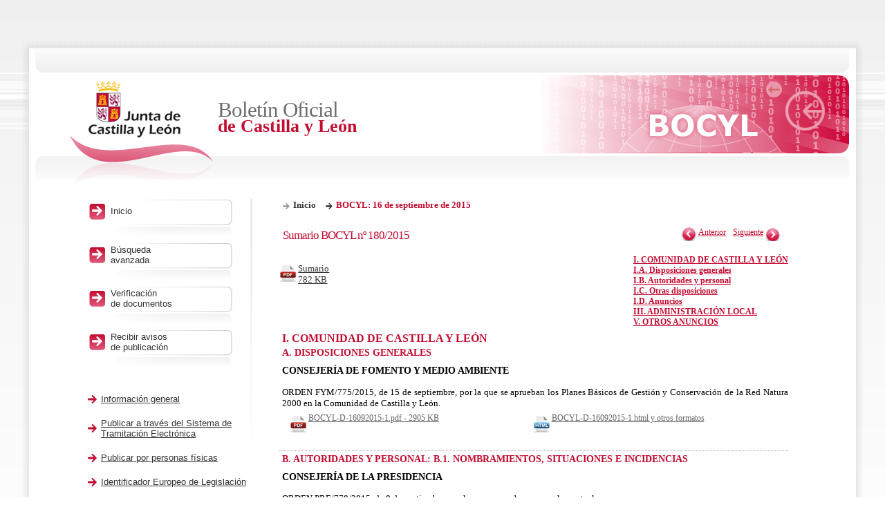

--- FILE ---
content_type: text/html;charset=UTF-8
request_url: https://bocyl.jcyl.es/boletin.do?fechaBoletin=16/09/2015
body_size: 48129
content:










<!DOCTYPE html PUBLIC "-//W3C//DTD XHTML 1.0 Transitional//EN" "http://www.w3.org/TR/xhtml1/DTD/xhtml1-transitional.dtd">
<html xmlns="http://www.w3.org/1999/xhtml" lang="es" xml:lang="es">

<head>
<title>SUMARIO DEL BOLETÍN 180/2015| BOLETÍN OFICIAL DE CASTILLA Y LEÓN</title>
<meta http-equiv="Content-Script-Type" content="text/javascript" /> 
<meta http-equiv="Content-Type" content="text/html; charset=utf-8" />
<meta name="author" content="Junta de Castilla y León" />
<meta name="description" content="Resultado de la consulta por fecha de publicación." />
<meta name="keywords" content="bocyl boletín oficial castilla león junta consejería presidencia edición publicada fecha día documentos" />
<meta name="language" content="es" />
<meta name="robots" content="follow" />

<link href="https://bocyl.jcyl.es/css/bocyl.css" rel="stylesheet" type="text/css" />

<!--[if IE]>
<link rel="stylesheet" href="https://bocyl.jcyl.es/css/ie.css" type="text/css" />
<![endif]-->
<!--[if IE 6]>
    <script src="https://bocyl.jcyl.es/js/DD_belatedPNG.js"></script>
    <script>
          DD_belatedPNG.fix('#sombraSup,.izq,.der,#sombraInf,.izq,.der,#sombraIzq,#sombraDer,.alta a,.baja a,.modificacion a'); //botones inicio y contacto
    </script>
<![endif]-->
 <meta name="google-site-verification" content="Ts7BQ0wMFQ6Kbj5tSvDigjLnByr-__mh4_Si5Be7utI" />
</head>
<body>
<a href="#contenido" class="skip">Saltar al contenido</a>
<div id="total">
<div id="sombraSup">
	<span class="izq">&nbsp;</span>
	<span class="der">&nbsp;</span>
</div>
<div id="sombraIzq">
<div id="sombraDer">
<div id="contenedor">
<div id="cabecera">





<a href="https://www.jcyl.es" title="Página de inicio de la Web principal de la Junta de Castilla y León"><img src="https://bocyl.jcyl.es/img/logo_jcyl.png" id="logo" alt="Página de inicio de la Web principal de la Junta de Castilla y León"/></a>
<h1>
	<a href="https://bocyl.jcyl.es/" title="Página de inicio del Boletín Oficial de Castilla y León">Boletín Oficial<span> de Castilla y León</span></a>
</h1>



</div>
<div id="menu">





<ul>
    <li><a href="/portada.do" accesskey="c"><span class="spanInicio">Inicio</span></a></li>
    <li><a href="/busquedaCampos.do" accesskey="b">Búsqueda <span>avanzada</span></a></li>
    <li><a href="/codigoVerificacion.do" accesskey="v">Verificación <span>de documentos</span></a></li>
    <li><a href="/menuSuscripcion.do" accesskey="r">Recibir avisos <span>de publicación</span></a></li>
</ul>
<ul class="enlaces">
    <li><a href="/verInfoGeneral.do" accesskey="i">Información general</a></li>
    <li><a href="https://servicios.jcyl.es/pboc/" target="_blank" title="Sistema de tramitación electrónica (se abre en ventana nueva)">Publicar a través del Sistema de Tramitación Electrónica</a></li>
    <li><a href="/verComoPublicar.do" accesskey="p">Publicar por personas físicas</a></li>
    <li><a href="/eli/" accesskey="g">Identificador Europeo de Legislación</a></li>
     
</ul>

</div>

 

<div id="contenido" class="interiores">









  <ul id="brujula">
  
			<li><a href="https://bocyl.jcyl.es/">Inicio</a></li>
    
   			<li class="ultimo">BOCYL: 16 de septiembre de 2015</li>
    
  </ul>
  


  










 













<!-- nov-2022 -->
<script type="text/javascript" src="js/boletinEdiciones.js"></script>




<!-- 2-oct-2013 poner lista solo cuando haya mas de un elemento; en caso contrario poner parrafo -->
<div class="paginadoSumario">
	
		
		  <ul>
			<li class="fl"><a class="anterior" href="boletin.do?fechaBoletin=15/09/2015">Anterior</a></li>
			<li class="fl"><a class="siguiente" href="boletin.do?fechaBoletin=17/09/2015">Siguiente</a></li>
		  </ul>
		
		
	
	
</div>
 
<!-- nov 2022 -->

					




<!-- 18-feb-2021: controlar si el boletín es extraordinario -->
<h2>Sumario BOCYL  nº 180/2015</h2>

<div id="docs">
	
	<!-- 3-oct-2013 poner lista solo cuando haya más de un elemento; en cc poner párrafo -->
	<!-- hay Sumario -->
	
			
		<!-- hay Boletín -->
		
			
		<!-- NO hay Boletín -->
		
			<!-- hay Suplementos -->
			
			<!-- NO hay Suplementos -->
				<p><a href="https://bocyl.jcyl.es/boletines/2015/09/16/pdf/BOCYL-S-16092015.pdf"  title="Acceder al sumario en PDF"><img class="imagenEnlace" src="img/ico_pdf.jpg" alt="Descargar PDF"/> Sumario<span class="bloque">782 KB</span></a></p>				
				
		
	
		
		
	<!-- NO hay Sumario -->
	

<!-- 3-oct-2013 -->

</div>



<div id="lista">
	<ul id="adicional2">
		
			<li><a href="#I._COMUNIDAD_DE_CASTILLA_Y_LEÓN">I. COMUNIDAD DE CASTILLA Y LEÓN</a></li>
			
	        	    	<li><a href="#I.A._DISPOSICIONES_GENERALES">I.A. Disposiciones generales</a></li>
	        			
					
	        	    	<li><a href="#I.B._AUTORIDADES_Y_PERSONAL">I.B. Autoridades y personal</a></li>
	        			
					
	        	    	<li><a href="#I.C._OTRAS_DISPOSICIONES">I.C. Otras disposiciones</a></li>
	        			
					
	        	    	<li><a href="#I.D._ANUNCIOS">I.D. Anuncios</a></li>
	        			
					
			<li><a href="#III._ADMINISTRACIÓN_LOCAL">III. ADMINISTRACIÓN LOCAL</a></li>
			
			<li><a href="#V._OTROS_ANUNCIOS">V. OTROS ANUNCIOS</a></li>
			
	  </ul>
 </div>

<div id="resultados">


      
      <h3  id="I._COMUNIDAD_DE_CASTILLA_Y_LEÓN"><span>I. COMUNIDAD DE CASTILLA Y LEÓN</span></h3>
				
<h4 class="encabezado4_sinlinea" id="I.A._DISPOSICIONES_GENERALES">A. DISPOSICIONES GENERALES</h4>


<h5 class="encabezado6">CONSEJERÍA DE FOMENTO Y MEDIO AMBIENTE</h5>   			 		   			 		    

      <p>ORDEN FYM/775/2015, de 15 de septiembre, por la que se aprueban los Planes Básicos de Gestión y Conservación de la Red Natura 2000 en la Comunidad de Castilla y León.</p>
      <ul class="descargaBoletin">
      	<li><a href='https://bocyl.jcyl.es/boletines/2015/09/16/pdf/BOCYL-D-16092015-1.pdf' title="Acceder a la disposición BOCYL-D-16092015-1.pdf"><img class="imagenEnlace" src="img/ico_pdf.jpg" alt="" /> BOCYL-D-16092015-1.pdf - 2905 KB</a></li>
      	<!-- <li><a href='https://bocyl.jcyl.es/boletines/2015/09/16/pdf/BOCYL-D-16092015-1.pdf' title="Acceder a la disposición BOCYL-D-16092015-1.pdf"><img class="imagenEnlace" src="img/ico_pdf.jpg" alt="Descargar Pdf 2905 KB" /> BOCYL-D-16092015-1.pdf - 2905 KB</a></li> -->
      	
      	<!--  <li><a href='html/2015/09/16/html/BOCYL-D-16092015-1.do' title="Acceder a la disposición BOCYL-D-16092015-1.html"><img class="imagenEnlace" src="img/ico_html.jpg" alt="Disposición en HTML y otros formatos" />HTML y otros formatos</a></li> -->
      	<li><a href='html/2015/09/16/html/BOCYL-D-16092015-1.do' title="Acceder a la disposición BOCYL-D-16092015-1.html"><img class="imagenEnlace" src="img/ico_html.jpg" alt="" />BOCYL-D-16092015-1.html y otros formatos</a></li>
      </ul>
				
<h4 class="encabezado4" id="I.B._AUTORIDADES_Y_PERSONAL">B. AUTORIDADES Y PERSONAL: B.1. NOMBRAMIENTOS, SITUACIONES E INCIDENCIAS</h4>
 


<h5 class="encabezado6">CONSEJERÍA DE LA PRESIDENCIA</h5>   			 		   			 		    

      <p>ORDEN PRE/778/2015, de 9 de septiembre, por la que se nombra personal eventual.</p>
      <ul class="descargaBoletin">
      	<li><a href='https://bocyl.jcyl.es/boletines/2015/09/16/pdf/BOCYL-D-16092015-2.pdf' title="Acceder a la disposición BOCYL-D-16092015-2.pdf"><img class="imagenEnlace" src="img/ico_pdf.jpg" alt="" /> BOCYL-D-16092015-2.pdf - 486 KB</a></li>
      	<!-- <li><a href='https://bocyl.jcyl.es/boletines/2015/09/16/pdf/BOCYL-D-16092015-2.pdf' title="Acceder a la disposición BOCYL-D-16092015-2.pdf"><img class="imagenEnlace" src="img/ico_pdf.jpg" alt="Descargar Pdf 486 KB" /> BOCYL-D-16092015-2.pdf - 486 KB</a></li> -->
      	
      	<!--  <li><a href='html/2015/09/16/html/BOCYL-D-16092015-2.do' title="Acceder a la disposición BOCYL-D-16092015-2.html"><img class="imagenEnlace" src="img/ico_html.jpg" alt="Disposición en HTML y otros formatos" />HTML y otros formatos</a></li> -->
      	<li><a href='html/2015/09/16/html/BOCYL-D-16092015-2.do' title="Acceder a la disposición BOCYL-D-16092015-2.html"><img class="imagenEnlace" src="img/ico_html.jpg" alt="" />BOCYL-D-16092015-2.html y otros formatos</a></li>
      </ul>


<h5 class="encabezado6">CONSEJERÍA DE CULTURA Y TURISMO</h5>   			 		   			 		    

      <p>ORDEN CYT/750/2015, de 3 de septiembre, por la que se dispone el cese en el puesto de trabajo de Secretaria de Alto Cargo.</p>
      <ul class="descargaBoletin">
      	<li><a href='https://bocyl.jcyl.es/boletines/2015/09/16/pdf/BOCYL-D-16092015-3.pdf' title="Acceder a la disposición BOCYL-D-16092015-3.pdf"><img class="imagenEnlace" src="img/ico_pdf.jpg" alt="" /> BOCYL-D-16092015-3.pdf - 487 KB</a></li>
      	<!-- <li><a href='https://bocyl.jcyl.es/boletines/2015/09/16/pdf/BOCYL-D-16092015-3.pdf' title="Acceder a la disposición BOCYL-D-16092015-3.pdf"><img class="imagenEnlace" src="img/ico_pdf.jpg" alt="Descargar Pdf 487 KB" /> BOCYL-D-16092015-3.pdf - 487 KB</a></li> -->
      	
      	<!--  <li><a href='html/2015/09/16/html/BOCYL-D-16092015-3.do' title="Acceder a la disposición BOCYL-D-16092015-3.html"><img class="imagenEnlace" src="img/ico_html.jpg" alt="Disposición en HTML y otros formatos" />HTML y otros formatos</a></li> -->
      	<li><a href='html/2015/09/16/html/BOCYL-D-16092015-3.do' title="Acceder a la disposición BOCYL-D-16092015-3.html"><img class="imagenEnlace" src="img/ico_html.jpg" alt="" />BOCYL-D-16092015-3.html y otros formatos</a></li>
      </ul>

      <p>ORDEN CYT/751/2015, de 3 de septiembre, por la que se dispone el cese en el puesto de trabajo de Secretaria de Alto Cargo.</p>
      <ul class="descargaBoletin">
      	<li><a href='https://bocyl.jcyl.es/boletines/2015/09/16/pdf/BOCYL-D-16092015-4.pdf' title="Acceder a la disposición BOCYL-D-16092015-4.pdf"><img class="imagenEnlace" src="img/ico_pdf.jpg" alt="" /> BOCYL-D-16092015-4.pdf - 487 KB</a></li>
      	<!-- <li><a href='https://bocyl.jcyl.es/boletines/2015/09/16/pdf/BOCYL-D-16092015-4.pdf' title="Acceder a la disposición BOCYL-D-16092015-4.pdf"><img class="imagenEnlace" src="img/ico_pdf.jpg" alt="Descargar Pdf 487 KB" /> BOCYL-D-16092015-4.pdf - 487 KB</a></li> -->
      	
      	<!--  <li><a href='html/2015/09/16/html/BOCYL-D-16092015-4.do' title="Acceder a la disposición BOCYL-D-16092015-4.html"><img class="imagenEnlace" src="img/ico_html.jpg" alt="Disposición en HTML y otros formatos" />HTML y otros formatos</a></li> -->
      	<li><a href='html/2015/09/16/html/BOCYL-D-16092015-4.do' title="Acceder a la disposición BOCYL-D-16092015-4.html"><img class="imagenEnlace" src="img/ico_html.jpg" alt="" />BOCYL-D-16092015-4.html y otros formatos</a></li>
      </ul>
				
<h4 class="encabezado4" id="I.B._AUTORIDADES_Y_PERSONAL-B.2._OPOSICIONES_Y_CONCURSOS">B. AUTORIDADES Y PERSONAL: B.2. OPOSICIONES Y CONCURSOS</h4>
 


<h5 class="encabezado6">CONSEJERÍA DE CULTURA Y TURISMO</h5>   			 		   			 		    

      <p>ORDEN CYT/752/2015, de 3 de septiembre, por la que se anuncia convocatoria pública para cubrir mediante el sistema de libre designación los puestos de trabajo que se citan.</p>
      <ul class="descargaBoletin">
      	<li><a href='https://bocyl.jcyl.es/boletines/2015/09/16/pdf/BOCYL-D-16092015-5.pdf' title="Acceder a la disposición BOCYL-D-16092015-5.pdf"><img class="imagenEnlace" src="img/ico_pdf.jpg" alt="" /> BOCYL-D-16092015-5.pdf - 713 KB</a></li>
      	<!-- <li><a href='https://bocyl.jcyl.es/boletines/2015/09/16/pdf/BOCYL-D-16092015-5.pdf' title="Acceder a la disposición BOCYL-D-16092015-5.pdf"><img class="imagenEnlace" src="img/ico_pdf.jpg" alt="Descargar Pdf 713 KB" /> BOCYL-D-16092015-5.pdf - 713 KB</a></li> -->
      	
      	<!--  <li><a href='html/2015/09/16/html/BOCYL-D-16092015-5.do' title="Acceder a la disposición BOCYL-D-16092015-5.html"><img class="imagenEnlace" src="img/ico_html.jpg" alt="Disposición en HTML y otros formatos" />HTML y otros formatos</a></li> -->
      	<li><a href='html/2015/09/16/html/BOCYL-D-16092015-5.do' title="Acceder a la disposición BOCYL-D-16092015-5.html"><img class="imagenEnlace" src="img/ico_html.jpg" alt="" />BOCYL-D-16092015-5.html y otros formatos</a></li>
      </ul>
				
<h4 class="encabezado4" id="I.C._OTRAS_DISPOSICIONES">C. OTRAS DISPOSICIONES</h4>
 


<h5 class="encabezado6">CONSEJERÍA DE LA PRESIDENCIA</h5>   			 		   			 		    

      <p>ORDEN PRE/756/2015, de 21 de agosto, por la que se acuerda hacer pública la separación del municipio de Quintana del Puente (Palencia) de la Mancomunidad de Municipios "Bajo Arlanza", en lo relativo a la prestación del fin concreto de "Servicio de mantenimiento del abastecimiento de aguas a domicilio y su cloración" y su adhesión a la Mancomunidad "Campos de Muño" para la "Prestación del servicio de abastecimiento de agua potable a domicilio de los municipios que componen la Mancomunidad".</p>
      <ul class="descargaBoletin">
      	<li><a href='https://bocyl.jcyl.es/boletines/2015/09/16/pdf/BOCYL-D-16092015-6.pdf' title="Acceder a la disposición BOCYL-D-16092015-6.pdf"><img class="imagenEnlace" src="img/ico_pdf.jpg" alt="" /> BOCYL-D-16092015-6.pdf - 493 KB</a></li>
      	<!-- <li><a href='https://bocyl.jcyl.es/boletines/2015/09/16/pdf/BOCYL-D-16092015-6.pdf' title="Acceder a la disposición BOCYL-D-16092015-6.pdf"><img class="imagenEnlace" src="img/ico_pdf.jpg" alt="Descargar Pdf 493 KB" /> BOCYL-D-16092015-6.pdf - 493 KB</a></li> -->
      	
      	<!--  <li><a href='html/2015/09/16/html/BOCYL-D-16092015-6.do' title="Acceder a la disposición BOCYL-D-16092015-6.html"><img class="imagenEnlace" src="img/ico_html.jpg" alt="Disposición en HTML y otros formatos" />HTML y otros formatos</a></li> -->
      	<li><a href='html/2015/09/16/html/BOCYL-D-16092015-6.do' title="Acceder a la disposición BOCYL-D-16092015-6.html"><img class="imagenEnlace" src="img/ico_html.jpg" alt="" />BOCYL-D-16092015-6.html y otros formatos</a></li>
      </ul>

      <p>ORDEN PRE/757/2015, de 21 de agosto, por la que se acuerda hacer pública la modificación de los Estatutos de la Mancomunidad Tierra de Campos.</p>
      <ul class="descargaBoletin">
      	<li><a href='https://bocyl.jcyl.es/boletines/2015/09/16/pdf/BOCYL-D-16092015-7.pdf' title="Acceder a la disposición BOCYL-D-16092015-7.pdf"><img class="imagenEnlace" src="img/ico_pdf.jpg" alt="" /> BOCYL-D-16092015-7.pdf - 1377 KB</a></li>
      	<!-- <li><a href='https://bocyl.jcyl.es/boletines/2015/09/16/pdf/BOCYL-D-16092015-7.pdf' title="Acceder a la disposición BOCYL-D-16092015-7.pdf"><img class="imagenEnlace" src="img/ico_pdf.jpg" alt="Descargar Pdf 1377 KB" /> BOCYL-D-16092015-7.pdf - 1377 KB</a></li> -->
      	
      	<!--  <li><a href='html/2015/09/16/html/BOCYL-D-16092015-7.do' title="Acceder a la disposición BOCYL-D-16092015-7.html"><img class="imagenEnlace" src="img/ico_html.jpg" alt="Disposición en HTML y otros formatos" />HTML y otros formatos</a></li> -->
      	<li><a href='html/2015/09/16/html/BOCYL-D-16092015-7.do' title="Acceder a la disposición BOCYL-D-16092015-7.html"><img class="imagenEnlace" src="img/ico_html.jpg" alt="" />BOCYL-D-16092015-7.html y otros formatos</a></li>
      </ul>

      <p>RESOLUCIÓN de 1 de septiembre de 2015, de la Dirección General de Relaciones Institucionales y Atención al Ciudadano, por la que se ordena la publicación en el "Boletín Oficial de Castilla y León" de los convenios de colaboración suscritos con el Estado, Comunidades Autónomas, Entidades Locales y sus entes vinculados, inscritos en el Registro General Electrónico de Convenios en el mes de agosto de 2015.</p>
      <ul class="descargaBoletin">
      	<li><a href='https://bocyl.jcyl.es/boletines/2015/09/16/pdf/BOCYL-D-16092015-8.pdf' title="Acceder a la disposición BOCYL-D-16092015-8.pdf"><img class="imagenEnlace" src="img/ico_pdf.jpg" alt="" /> BOCYL-D-16092015-8.pdf - 986 KB</a></li>
      	<!-- <li><a href='https://bocyl.jcyl.es/boletines/2015/09/16/pdf/BOCYL-D-16092015-8.pdf' title="Acceder a la disposición BOCYL-D-16092015-8.pdf"><img class="imagenEnlace" src="img/ico_pdf.jpg" alt="Descargar Pdf 986 KB" /> BOCYL-D-16092015-8.pdf - 986 KB</a></li> -->
      	
      	<!--  <li><a href='html/2015/09/16/html/BOCYL-D-16092015-8.do' title="Acceder a la disposición BOCYL-D-16092015-8.html"><img class="imagenEnlace" src="img/ico_html.jpg" alt="Disposición en HTML y otros formatos" />HTML y otros formatos</a></li> -->
      	<li><a href='html/2015/09/16/html/BOCYL-D-16092015-8.do' title="Acceder a la disposición BOCYL-D-16092015-8.html"><img class="imagenEnlace" src="img/ico_html.jpg" alt="" />BOCYL-D-16092015-8.html y otros formatos</a></li>
      </ul>


<h5 class="encabezado6">CONSEJERÍA DE FOMENTO Y MEDIO AMBIENTE</h5>   			 		   			 		    

      <p>RESOLUCIÓN de 4 de septiembre de 2015, de la Delegación Territorial de León, por la que se hace pública la decisión motivada de sometimiento al Procedimiento de Evaluación de Impacto Ambiental del proyecto: "Aprovechamiento de aguas superficiales a derivar del río Luna con destino a usos industriales", en el término municipal de Los Barrios de Luna (León), promovido por "Central Hidroeléctrica Vega de Caballeros, S.L.". Expte.: I.A. 026/2014-24.</p>
      <ul class="descargaBoletin">
      	<li><a href='https://bocyl.jcyl.es/boletines/2015/09/16/pdf/BOCYL-D-16092015-9.pdf' title="Acceder a la disposición BOCYL-D-16092015-9.pdf"><img class="imagenEnlace" src="img/ico_pdf.jpg" alt="" /> BOCYL-D-16092015-9.pdf - 1996 KB</a></li>
      	<!-- <li><a href='https://bocyl.jcyl.es/boletines/2015/09/16/pdf/BOCYL-D-16092015-9.pdf' title="Acceder a la disposición BOCYL-D-16092015-9.pdf"><img class="imagenEnlace" src="img/ico_pdf.jpg" alt="Descargar Pdf 1996 KB" /> BOCYL-D-16092015-9.pdf - 1996 KB</a></li> -->
      	
      	<!--  <li><a href='html/2015/09/16/html/BOCYL-D-16092015-9.do' title="Acceder a la disposición BOCYL-D-16092015-9.html"><img class="imagenEnlace" src="img/ico_html.jpg" alt="Disposición en HTML y otros formatos" />HTML y otros formatos</a></li> -->
      	<li><a href='html/2015/09/16/html/BOCYL-D-16092015-9.do' title="Acceder a la disposición BOCYL-D-16092015-9.html"><img class="imagenEnlace" src="img/ico_html.jpg" alt="" />BOCYL-D-16092015-9.html y otros formatos</a></li>
      </ul>

      <p>RESOLUCIÓN de 24 de agosto de 2015, de la Delegación Territorial de Segovia, por la que se hace público el cambio de titularidad de la autorización ambiental concedida y ubicada en la localidad de Lovingos, del término municipal de Cuéllar (Segovia). Expte.: AA-SG-023/06.</p>
      <ul class="descargaBoletin">
      	<li><a href='https://bocyl.jcyl.es/boletines/2015/09/16/pdf/BOCYL-D-16092015-10.pdf' title="Acceder a la disposición BOCYL-D-16092015-10.pdf"><img class="imagenEnlace" src="img/ico_pdf.jpg" alt="" /> BOCYL-D-16092015-10.pdf - 495 KB</a></li>
      	<!-- <li><a href='https://bocyl.jcyl.es/boletines/2015/09/16/pdf/BOCYL-D-16092015-10.pdf' title="Acceder a la disposición BOCYL-D-16092015-10.pdf"><img class="imagenEnlace" src="img/ico_pdf.jpg" alt="Descargar Pdf 495 KB" /> BOCYL-D-16092015-10.pdf - 495 KB</a></li> -->
      	
      	<!--  <li><a href='html/2015/09/16/html/BOCYL-D-16092015-10.do' title="Acceder a la disposición BOCYL-D-16092015-10.html"><img class="imagenEnlace" src="img/ico_html.jpg" alt="Disposición en HTML y otros formatos" />HTML y otros formatos</a></li> -->
      	<li><a href='html/2015/09/16/html/BOCYL-D-16092015-10.do' title="Acceder a la disposición BOCYL-D-16092015-10.html"><img class="imagenEnlace" src="img/ico_html.jpg" alt="" />BOCYL-D-16092015-10.html y otros formatos</a></li>
      </ul>

      <p>RESOLUCIÓN de 3 de septiembre de 2015, de la Delegación Territorial de Zamora, por la que se hace público el cambio de titularidad de la autorización ambiental concedida para una explotación porcina de cebo, ubicada en la parcela 659 del polígono 1, en el término municipal de Fuentesaúco (Zamora). Expte.: AA-ZA-04/05.</p>
      <ul class="descargaBoletin">
      	<li><a href='https://bocyl.jcyl.es/boletines/2015/09/16/pdf/BOCYL-D-16092015-11.pdf' title="Acceder a la disposición BOCYL-D-16092015-11.pdf"><img class="imagenEnlace" src="img/ico_pdf.jpg" alt="" /> BOCYL-D-16092015-11.pdf - 492 KB</a></li>
      	<!-- <li><a href='https://bocyl.jcyl.es/boletines/2015/09/16/pdf/BOCYL-D-16092015-11.pdf' title="Acceder a la disposición BOCYL-D-16092015-11.pdf"><img class="imagenEnlace" src="img/ico_pdf.jpg" alt="Descargar Pdf 492 KB" /> BOCYL-D-16092015-11.pdf - 492 KB</a></li> -->
      	
      	<!--  <li><a href='html/2015/09/16/html/BOCYL-D-16092015-11.do' title="Acceder a la disposición BOCYL-D-16092015-11.html"><img class="imagenEnlace" src="img/ico_html.jpg" alt="Disposición en HTML y otros formatos" />HTML y otros formatos</a></li> -->
      	<li><a href='html/2015/09/16/html/BOCYL-D-16092015-11.do' title="Acceder a la disposición BOCYL-D-16092015-11.html"><img class="imagenEnlace" src="img/ico_html.jpg" alt="" />BOCYL-D-16092015-11.html y otros formatos</a></li>
      </ul>

      <p>RESOLUCIÓN de 9 de septiembre de 2015, de la Delegación Territorial de Zamora, por la que se concede autorización ambiental a la explotación de porcino de cebo, ubicada en el término municipal de Ayoó de Vidriales (Zamora). Expte.: AA-ZA-01/14.</p>
      <ul class="descargaBoletin">
      	<li><a href='https://bocyl.jcyl.es/boletines/2015/09/16/pdf/BOCYL-D-16092015-12.pdf' title="Acceder a la disposición BOCYL-D-16092015-12.pdf"><img class="imagenEnlace" src="img/ico_pdf.jpg" alt="" /> BOCYL-D-16092015-12.pdf - 2508 KB</a></li>
      	<!-- <li><a href='https://bocyl.jcyl.es/boletines/2015/09/16/pdf/BOCYL-D-16092015-12.pdf' title="Acceder a la disposición BOCYL-D-16092015-12.pdf"><img class="imagenEnlace" src="img/ico_pdf.jpg" alt="Descargar Pdf 2508 KB" /> BOCYL-D-16092015-12.pdf - 2508 KB</a></li> -->
      	
      	<!--  <li><a href='html/2015/09/16/html/BOCYL-D-16092015-12.do' title="Acceder a la disposición BOCYL-D-16092015-12.html"><img class="imagenEnlace" src="img/ico_html.jpg" alt="Disposición en HTML y otros formatos" />HTML y otros formatos</a></li> -->
      	<li><a href='html/2015/09/16/html/BOCYL-D-16092015-12.do' title="Acceder a la disposición BOCYL-D-16092015-12.html"><img class="imagenEnlace" src="img/ico_html.jpg" alt="" />BOCYL-D-16092015-12.html y otros formatos</a></li>
      </ul>


<h5 class="encabezado6">CONSEJERÍA DE CULTURA Y TURISMO</h5>   			 		   			 		    

      <p>CORRECCIÓN de errores de la Orden CYT/704/2015, de 18 de agosto, por la que se resuelve la convocatoria de subvenciones destinadas a Entidades Locales para financiar actuaciones de mejora de la calidad en las infraestructuras turísticas en destino para el año 2015.</p>
      <ul class="descargaBoletin">
      	<li><a href='https://bocyl.jcyl.es/boletines/2015/09/16/pdf/BOCYL-D-16092015-13.pdf' title="Acceder a la disposición BOCYL-D-16092015-13.pdf"><img class="imagenEnlace" src="img/ico_pdf.jpg" alt="" /> BOCYL-D-16092015-13.pdf - 1781 KB</a></li>
      	<!-- <li><a href='https://bocyl.jcyl.es/boletines/2015/09/16/pdf/BOCYL-D-16092015-13.pdf' title="Acceder a la disposición BOCYL-D-16092015-13.pdf"><img class="imagenEnlace" src="img/ico_pdf.jpg" alt="Descargar Pdf 1781 KB" /> BOCYL-D-16092015-13.pdf - 1781 KB</a></li> -->
      	
      	<!--  <li><a href='html/2015/09/16/html/BOCYL-D-16092015-13.do' title="Acceder a la disposición BOCYL-D-16092015-13.html"><img class="imagenEnlace" src="img/ico_html.jpg" alt="Disposición en HTML y otros formatos" />HTML y otros formatos</a></li> -->
      	<li><a href='html/2015/09/16/html/BOCYL-D-16092015-13.do' title="Acceder a la disposición BOCYL-D-16092015-13.html"><img class="imagenEnlace" src="img/ico_html.jpg" alt="" />BOCYL-D-16092015-13.html y otros formatos</a></li>
      </ul>
				
<h4 class="encabezado4" id="I.D._ANUNCIOS">D. ANUNCIOS: D.1. CONTRATACIÓN PÚBLICA</h4>
 


<h5 class="encabezado6">CONSEJERÍA DE SANIDAD</h5>   			 		   			 		    

<h6 class="encabezado6">GERENCIA REGIONAL DE SALUD (SACYL)</h6>

      <p>RESOLUCIÓN de 3 de septiembre de 2015, de la Dirección Gerencia del Complejo Asistencial Universitario de León, por la que se hace pública, en cumplimiento de lo dispuesto en artículo 154 del Real Decreto Legislativo 3/2011, de 14 de noviembre por la que se aprueba el texto refundido de la Ley de Contratos del Sector Público, la formalización del contrato de suministro de material de limpieza y aseo para el Complejo Asistencial Universitario de León. Expte.: PA 072/2014/3003.</p>
      <ul class="descargaBoletin">
      	<li><a href='https://bocyl.jcyl.es/boletines/2015/09/16/pdf/BOCYL-D-16092015-14.pdf' title="Acceder a la disposición BOCYL-D-16092015-14.pdf"><img class="imagenEnlace" src="img/ico_pdf.jpg" alt="" /> BOCYL-D-16092015-14.pdf - 606 KB</a></li>
      	<!-- <li><a href='https://bocyl.jcyl.es/boletines/2015/09/16/pdf/BOCYL-D-16092015-14.pdf' title="Acceder a la disposición BOCYL-D-16092015-14.pdf"><img class="imagenEnlace" src="img/ico_pdf.jpg" alt="Descargar Pdf 606 KB" /> BOCYL-D-16092015-14.pdf - 606 KB</a></li> -->
      	
      	<!--  <li><a href='html/2015/09/16/html/BOCYL-D-16092015-14.do' title="Acceder a la disposición BOCYL-D-16092015-14.html"><img class="imagenEnlace" src="img/ico_html.jpg" alt="Disposición en HTML y otros formatos" />HTML y otros formatos</a></li> -->
      	<li><a href='html/2015/09/16/html/BOCYL-D-16092015-14.do' title="Acceder a la disposición BOCYL-D-16092015-14.html"><img class="imagenEnlace" src="img/ico_html.jpg" alt="" />BOCYL-D-16092015-14.html y otros formatos</a></li>
      </ul>

      <p>RESOLUCIÓN de 4 de septiembre de 2015, de la Dirección Gerencia del Complejo Asistencial Universitario de León, por la que se hace pública, en cumplimiento de lo dispuesto en artículo 154 del Real Decreto Legislativo 3/2011, de 14 de noviembre, por la que se aprueba el texto refundido de la Ley de Contratos del Sector Público, la formalización del contrato de suministro de medicamentos inmunosupresores: Tocilizumab, ustekinumab, etanercept y golimumab para el Servicio de Farmacia del Complejo Asistencial Universitario de León. Expte.: CBAM 046/2015/3003.</p>
      <ul class="descargaBoletin">
      	<li><a href='https://bocyl.jcyl.es/boletines/2015/09/16/pdf/BOCYL-D-16092015-15.pdf' title="Acceder a la disposición BOCYL-D-16092015-15.pdf"><img class="imagenEnlace" src="img/ico_pdf.jpg" alt="" /> BOCYL-D-16092015-15.pdf - 997 KB</a></li>
      	<!-- <li><a href='https://bocyl.jcyl.es/boletines/2015/09/16/pdf/BOCYL-D-16092015-15.pdf' title="Acceder a la disposición BOCYL-D-16092015-15.pdf"><img class="imagenEnlace" src="img/ico_pdf.jpg" alt="Descargar Pdf 997 KB" /> BOCYL-D-16092015-15.pdf - 997 KB</a></li> -->
      	
      	<!--  <li><a href='html/2015/09/16/html/BOCYL-D-16092015-15.do' title="Acceder a la disposición BOCYL-D-16092015-15.html"><img class="imagenEnlace" src="img/ico_html.jpg" alt="Disposición en HTML y otros formatos" />HTML y otros formatos</a></li> -->
      	<li><a href='html/2015/09/16/html/BOCYL-D-16092015-15.do' title="Acceder a la disposición BOCYL-D-16092015-15.html"><img class="imagenEnlace" src="img/ico_html.jpg" alt="" />BOCYL-D-16092015-15.html y otros formatos</a></li>
      </ul>

      <p>RESOLUCIÓN de 4 de septiembre de 2015, de la Dirección Gerencia del Complejo Asistencial Universitario de León, por la que se hace pública, en cumplimiento de lo dispuesto en artículo 154 del Real Decreto Legislativo 3/2011, de 14 de noviembre, por la que se aprueba el texto refundido de la Ley de Contratos del Sector Público, la formalización del contrato de suministro de medicamentos inmunosupresores: Adalimumab para el Servicio de Farmacia, del Complejo Asistencial Universitario de León. Expte.: CBAM 071/2015/3003.</p>
      <ul class="descargaBoletin">
      	<li><a href='https://bocyl.jcyl.es/boletines/2015/09/16/pdf/BOCYL-D-16092015-16.pdf' title="Acceder a la disposición BOCYL-D-16092015-16.pdf"><img class="imagenEnlace" src="img/ico_pdf.jpg" alt="" /> BOCYL-D-16092015-16.pdf - 604 KB</a></li>
      	<!-- <li><a href='https://bocyl.jcyl.es/boletines/2015/09/16/pdf/BOCYL-D-16092015-16.pdf' title="Acceder a la disposición BOCYL-D-16092015-16.pdf"><img class="imagenEnlace" src="img/ico_pdf.jpg" alt="Descargar Pdf 604 KB" /> BOCYL-D-16092015-16.pdf - 604 KB</a></li> -->
      	
      	<!--  <li><a href='html/2015/09/16/html/BOCYL-D-16092015-16.do' title="Acceder a la disposición BOCYL-D-16092015-16.html"><img class="imagenEnlace" src="img/ico_html.jpg" alt="Disposición en HTML y otros formatos" />HTML y otros formatos</a></li> -->
      	<li><a href='html/2015/09/16/html/BOCYL-D-16092015-16.do' title="Acceder a la disposición BOCYL-D-16092015-16.html"><img class="imagenEnlace" src="img/ico_html.jpg" alt="" />BOCYL-D-16092015-16.html y otros formatos</a></li>
      </ul>


<h5 class="encabezado6">CONSEJERÍA DE CULTURA Y TURISMO</h5>   			 		   			 		    

      <p>RESOLUCIÓN de 3 de septiembre de 2015, de la Dirección General de Patrimonio Cultural, por la que se anuncia licitación, por procedimiento abierto con pluralidad de criterios de adjudicación, para la realización de estudio sobre bienes muebles e inmuebles Románicos de la provincia de Zamora que comprende las necesidades y priorización de conservación, rehabilitación y puesta en valor. Expte.: A2015/002480.</p>
      <ul class="descargaBoletin">
      	<li><a href='https://bocyl.jcyl.es/boletines/2015/09/16/pdf/BOCYL-D-16092015-17.pdf' title="Acceder a la disposición BOCYL-D-16092015-17.pdf"><img class="imagenEnlace" src="img/ico_pdf.jpg" alt="" /> BOCYL-D-16092015-17.pdf - 993 KB</a></li>
      	<!-- <li><a href='https://bocyl.jcyl.es/boletines/2015/09/16/pdf/BOCYL-D-16092015-17.pdf' title="Acceder a la disposición BOCYL-D-16092015-17.pdf"><img class="imagenEnlace" src="img/ico_pdf.jpg" alt="Descargar Pdf 993 KB" /> BOCYL-D-16092015-17.pdf - 993 KB</a></li> -->
      	
      	<!--  <li><a href='html/2015/09/16/html/BOCYL-D-16092015-17.do' title="Acceder a la disposición BOCYL-D-16092015-17.html"><img class="imagenEnlace" src="img/ico_html.jpg" alt="Disposición en HTML y otros formatos" />HTML y otros formatos</a></li> -->
      	<li><a href='html/2015/09/16/html/BOCYL-D-16092015-17.do' title="Acceder a la disposición BOCYL-D-16092015-17.html"><img class="imagenEnlace" src="img/ico_html.jpg" alt="" />BOCYL-D-16092015-17.html y otros formatos</a></li>
      </ul>

      <p>RESOLUCIÓN de 3 de septiembre de 2015, de la Dirección General de Patrimonio Cultural, por la que se anuncia licitación, por procedimiento abierto con pluralidad de criterios de adjudicación, para la realización de obras de restauración interior de la Iglesia de San Martín, en Mota del Marqués (Valladolid). Expte.: A2015/002865.</p>
      <ul class="descargaBoletin">
      	<li><a href='https://bocyl.jcyl.es/boletines/2015/09/16/pdf/BOCYL-D-16092015-18.pdf' title="Acceder a la disposición BOCYL-D-16092015-18.pdf"><img class="imagenEnlace" src="img/ico_pdf.jpg" alt="" /> BOCYL-D-16092015-18.pdf - 881 KB</a></li>
      	<!-- <li><a href='https://bocyl.jcyl.es/boletines/2015/09/16/pdf/BOCYL-D-16092015-18.pdf' title="Acceder a la disposición BOCYL-D-16092015-18.pdf"><img class="imagenEnlace" src="img/ico_pdf.jpg" alt="Descargar Pdf 881 KB" /> BOCYL-D-16092015-18.pdf - 881 KB</a></li> -->
      	
      	<!--  <li><a href='html/2015/09/16/html/BOCYL-D-16092015-18.do' title="Acceder a la disposición BOCYL-D-16092015-18.html"><img class="imagenEnlace" src="img/ico_html.jpg" alt="Disposición en HTML y otros formatos" />HTML y otros formatos</a></li> -->
      	<li><a href='html/2015/09/16/html/BOCYL-D-16092015-18.do' title="Acceder a la disposición BOCYL-D-16092015-18.html"><img class="imagenEnlace" src="img/ico_html.jpg" alt="" />BOCYL-D-16092015-18.html y otros formatos</a></li>
      </ul>

      <p>RESOLUCIÓN de 3 de septiembre de 2015, de la Dirección General de Patrimonio Cultural, por la que se anuncia licitación, por procedimiento abierto con pluralidad de criterios de adjudicación, para la realización de obras de restauración de la Iglesia de San Miguel en San Esteban de Gormaz (Soria). Expte.: A2015/002787.</p>
      <ul class="descargaBoletin">
      	<li><a href='https://bocyl.jcyl.es/boletines/2015/09/16/pdf/BOCYL-D-16092015-19.pdf' title="Acceder a la disposición BOCYL-D-16092015-19.pdf"><img class="imagenEnlace" src="img/ico_pdf.jpg" alt="" /> BOCYL-D-16092015-19.pdf - 886 KB</a></li>
      	<!-- <li><a href='https://bocyl.jcyl.es/boletines/2015/09/16/pdf/BOCYL-D-16092015-19.pdf' title="Acceder a la disposición BOCYL-D-16092015-19.pdf"><img class="imagenEnlace" src="img/ico_pdf.jpg" alt="Descargar Pdf 886 KB" /> BOCYL-D-16092015-19.pdf - 886 KB</a></li> -->
      	
      	<!--  <li><a href='html/2015/09/16/html/BOCYL-D-16092015-19.do' title="Acceder a la disposición BOCYL-D-16092015-19.html"><img class="imagenEnlace" src="img/ico_html.jpg" alt="Disposición en HTML y otros formatos" />HTML y otros formatos</a></li> -->
      	<li><a href='html/2015/09/16/html/BOCYL-D-16092015-19.do' title="Acceder a la disposición BOCYL-D-16092015-19.html"><img class="imagenEnlace" src="img/ico_html.jpg" alt="" />BOCYL-D-16092015-19.html y otros formatos</a></li>
      </ul>

      
      <h3 class="encabezado3_conlinea" id="III._ADMINISTRACIÓN_LOCAL"><span>III. ADMINISTRACIÓN LOCAL</span></h3>
				
<h4 class="encabezado4_sinlinea" id="III.B._AUTORIDADES_Y_PERSONAL">B. AUTORIDADES Y PERSONAL: B.1. NOMBRAMIENTOS, SITUACIONES E INCIDENCIAS</h4>
 


<h5 class="encabezado6">AYUNTAMIENTO DE GUIJUELO (SALAMANCA)</h5>   			 		   			 		    

      <p>RESOLUCIÓN de 26 de agosto de 2015, de la Alcaldía del Ayuntamiento de Guijuelo (Salamanca), por la que se hace público el nombramiento de un funcionario de carrera, Técnico Medio de Gestión.</p>
      <ul class="descargaBoletin">
      	<li><a href='https://bocyl.jcyl.es/boletines/2015/09/16/pdf/BOCYL-D-16092015-20.pdf' title="Acceder a la disposición BOCYL-D-16092015-20.pdf"><img class="imagenEnlace" src="img/ico_pdf.jpg" alt="" /> BOCYL-D-16092015-20.pdf - 875 KB</a></li>
      	<!-- <li><a href='https://bocyl.jcyl.es/boletines/2015/09/16/pdf/BOCYL-D-16092015-20.pdf' title="Acceder a la disposición BOCYL-D-16092015-20.pdf"><img class="imagenEnlace" src="img/ico_pdf.jpg" alt="Descargar Pdf 875 KB" /> BOCYL-D-16092015-20.pdf - 875 KB</a></li> -->
      	
      	<!--  <li><a href='html/2015/09/16/html/BOCYL-D-16092015-20.do' title="Acceder a la disposición BOCYL-D-16092015-20.html"><img class="imagenEnlace" src="img/ico_html.jpg" alt="Disposición en HTML y otros formatos" />HTML y otros formatos</a></li> -->
      	<li><a href='html/2015/09/16/html/BOCYL-D-16092015-20.do' title="Acceder a la disposición BOCYL-D-16092015-20.html"><img class="imagenEnlace" src="img/ico_html.jpg" alt="" />BOCYL-D-16092015-20.html y otros formatos</a></li>
      </ul>
				
<h4 class="encabezado4" id="III.D._ANUNCIOS">D. ANUNCIOS: D.3. OTROS ANUNCIOS OFICIALES</h4>
 


<h5 class="encabezado6">DIPUTACIÓN PROVINCIAL DE PALENCIA</h5>   			 		   			 		    

      <p>ANUNCIO de la Diputación Provincial de Palencia, relativo al Acuerdo del Pleno, de 30 de julio de 2015, de aceptación de nueva ampliación de la delegación de las facultades que las Entidades Locales de la provincia de Palencia que se indican, tienen atribuidas respecto a la gestión tributaria y de recaudación de tributos y otros ingresos de derecho público.</p>
      <ul class="descargaBoletin">
      	<li><a href='https://bocyl.jcyl.es/boletines/2015/09/16/pdf/BOCYL-D-16092015-21.pdf' title="Acceder a la disposición BOCYL-D-16092015-21.pdf"><img class="imagenEnlace" src="img/ico_pdf.jpg" alt="" /> BOCYL-D-16092015-21.pdf - 1936 KB</a></li>
      	<!-- <li><a href='https://bocyl.jcyl.es/boletines/2015/09/16/pdf/BOCYL-D-16092015-21.pdf' title="Acceder a la disposición BOCYL-D-16092015-21.pdf"><img class="imagenEnlace" src="img/ico_pdf.jpg" alt="Descargar Pdf 1936 KB" /> BOCYL-D-16092015-21.pdf - 1936 KB</a></li> -->
      	
      	<!--  <li><a href='html/2015/09/16/html/BOCYL-D-16092015-21.do' title="Acceder a la disposición BOCYL-D-16092015-21.html"><img class="imagenEnlace" src="img/ico_html.jpg" alt="Disposición en HTML y otros formatos" />HTML y otros formatos</a></li> -->
      	<li><a href='html/2015/09/16/html/BOCYL-D-16092015-21.do' title="Acceder a la disposición BOCYL-D-16092015-21.html"><img class="imagenEnlace" src="img/ico_html.jpg" alt="" />BOCYL-D-16092015-21.html y otros formatos</a></li>
      </ul>


<h5 class="encabezado6">AYUNTAMIENTO DE HONTORIA DEL PINAR (BURGOS)</h5>   			 		   			 		    

      <p>INFORMACIÓN pública relativa a la solicitud de autorización de uso excepcional de suelo rústico y licencia ambiental, para la "Instalación de 24 colmenas en MUP 222", en la parcela 1 del polígono 17, en el término municipal de Hontoria del Pinar (Burgos).</p>
      <ul class="descargaBoletin">
      	<li><a href='https://bocyl.jcyl.es/boletines/2015/09/16/pdf/BOCYL-D-16092015-22.pdf' title="Acceder a la disposición BOCYL-D-16092015-22.pdf"><img class="imagenEnlace" src="img/ico_pdf.jpg" alt="" /> BOCYL-D-16092015-22.pdf - 490 KB</a></li>
      	<!-- <li><a href='https://bocyl.jcyl.es/boletines/2015/09/16/pdf/BOCYL-D-16092015-22.pdf' title="Acceder a la disposición BOCYL-D-16092015-22.pdf"><img class="imagenEnlace" src="img/ico_pdf.jpg" alt="Descargar Pdf 490 KB" /> BOCYL-D-16092015-22.pdf - 490 KB</a></li> -->
      	
      	<!--  <li><a href='html/2015/09/16/html/BOCYL-D-16092015-22.do' title="Acceder a la disposición BOCYL-D-16092015-22.html"><img class="imagenEnlace" src="img/ico_html.jpg" alt="Disposición en HTML y otros formatos" />HTML y otros formatos</a></li> -->
      	<li><a href='html/2015/09/16/html/BOCYL-D-16092015-22.do' title="Acceder a la disposición BOCYL-D-16092015-22.html"><img class="imagenEnlace" src="img/ico_html.jpg" alt="" />BOCYL-D-16092015-22.html y otros formatos</a></li>
      </ul>

      <p>INFORMACIÓN pública relativa a la solicitud de autorización de uso excepcional de suelo rústico y licencia ambiental, para la "Instalación de 8 colmenas en MUP 222" en la parcela 202 del polígono 19, en el término municipal de Hontoria del Pinar (Burgos).</p>
      <ul class="descargaBoletin">
      	<li><a href='https://bocyl.jcyl.es/boletines/2015/09/16/pdf/BOCYL-D-16092015-23.pdf' title="Acceder a la disposición BOCYL-D-16092015-23.pdf"><img class="imagenEnlace" src="img/ico_pdf.jpg" alt="" /> BOCYL-D-16092015-23.pdf - 491 KB</a></li>
      	<!-- <li><a href='https://bocyl.jcyl.es/boletines/2015/09/16/pdf/BOCYL-D-16092015-23.pdf' title="Acceder a la disposición BOCYL-D-16092015-23.pdf"><img class="imagenEnlace" src="img/ico_pdf.jpg" alt="Descargar Pdf 491 KB" /> BOCYL-D-16092015-23.pdf - 491 KB</a></li> -->
      	
      	<!--  <li><a href='html/2015/09/16/html/BOCYL-D-16092015-23.do' title="Acceder a la disposición BOCYL-D-16092015-23.html"><img class="imagenEnlace" src="img/ico_html.jpg" alt="Disposición en HTML y otros formatos" />HTML y otros formatos</a></li> -->
      	<li><a href='html/2015/09/16/html/BOCYL-D-16092015-23.do' title="Acceder a la disposición BOCYL-D-16092015-23.html"><img class="imagenEnlace" src="img/ico_html.jpg" alt="" />BOCYL-D-16092015-23.html y otros formatos</a></li>
      </ul>


<h5 class="encabezado6">AYUNTAMIENTO DE CEBANICO (LEÓN)</h5>   			 		   			 		    

      <p>INFORMACIÓN pública relativa a la solicitud de autorización de uso excepcional de suelo rústico, licencia ambiental y urbanística, para la construcción de una nave para ganado ovino de leche, en las parcelas 63, 69, 30065, 20065 y 40065 del polígono 401, en el término municipal de Cebanico (León). Expte.: 1/2015.</p>
      <ul class="descargaBoletin">
      	<li><a href='https://bocyl.jcyl.es/boletines/2015/09/16/pdf/BOCYL-D-16092015-24.pdf' title="Acceder a la disposición BOCYL-D-16092015-24.pdf"><img class="imagenEnlace" src="img/ico_pdf.jpg" alt="" /> BOCYL-D-16092015-24.pdf - 490 KB</a></li>
      	<!-- <li><a href='https://bocyl.jcyl.es/boletines/2015/09/16/pdf/BOCYL-D-16092015-24.pdf' title="Acceder a la disposición BOCYL-D-16092015-24.pdf"><img class="imagenEnlace" src="img/ico_pdf.jpg" alt="Descargar Pdf 490 KB" /> BOCYL-D-16092015-24.pdf - 490 KB</a></li> -->
      	
      	<!--  <li><a href='html/2015/09/16/html/BOCYL-D-16092015-24.do' title="Acceder a la disposición BOCYL-D-16092015-24.html"><img class="imagenEnlace" src="img/ico_html.jpg" alt="Disposición en HTML y otros formatos" />HTML y otros formatos</a></li> -->
      	<li><a href='html/2015/09/16/html/BOCYL-D-16092015-24.do' title="Acceder a la disposición BOCYL-D-16092015-24.html"><img class="imagenEnlace" src="img/ico_html.jpg" alt="" />BOCYL-D-16092015-24.html y otros formatos</a></li>
      </ul>


<h5 class="encabezado6">AYUNTAMIENTO DE EL BURGO DE OSMA (SORIA)</h5>   			 		   			 		    

      <p>INFORMACIÓN pública relativa a la modificación n.º 4 del Plan General de Ordenación Urbana, "Ampliación Sector Industrial 11C", en el término municipal de El Burgo de Osma-Ciudad de Osma (Soria). Expte.: 428.</p>
      <ul class="descargaBoletin">
      	<li><a href='https://bocyl.jcyl.es/boletines/2015/09/16/pdf/BOCYL-D-16092015-25.pdf' title="Acceder a la disposición BOCYL-D-16092015-25.pdf"><img class="imagenEnlace" src="img/ico_pdf.jpg" alt="" /> BOCYL-D-16092015-25.pdf - 604 KB</a></li>
      	<!-- <li><a href='https://bocyl.jcyl.es/boletines/2015/09/16/pdf/BOCYL-D-16092015-25.pdf' title="Acceder a la disposición BOCYL-D-16092015-25.pdf"><img class="imagenEnlace" src="img/ico_pdf.jpg" alt="Descargar Pdf 604 KB" /> BOCYL-D-16092015-25.pdf - 604 KB</a></li> -->
      	
      	<!--  <li><a href='html/2015/09/16/html/BOCYL-D-16092015-25.do' title="Acceder a la disposición BOCYL-D-16092015-25.html"><img class="imagenEnlace" src="img/ico_html.jpg" alt="Disposición en HTML y otros formatos" />HTML y otros formatos</a></li> -->
      	<li><a href='html/2015/09/16/html/BOCYL-D-16092015-25.do' title="Acceder a la disposición BOCYL-D-16092015-25.html"><img class="imagenEnlace" src="img/ico_html.jpg" alt="" />BOCYL-D-16092015-25.html y otros formatos</a></li>
      </ul>

      
      <h3 class="encabezado3_conlinea" id="V._OTROS_ANUNCIOS"><span>V. OTROS ANUNCIOS</span></h3>


<h4 class="encabezado6">PARTICULARES</h4>   			 		   			 		    

      <p>ANUNCIO relativo al extravío de título de Educación Secundaria Obligatoria.</p>
      <ul class="descargaBoletin">
      	<li><a href='https://bocyl.jcyl.es/boletines/2015/09/16/pdf/BOCYL-D-16092015-26.pdf' title="Acceder a la disposición BOCYL-D-16092015-26.pdf"><img class="imagenEnlace" src="img/ico_pdf.jpg" alt="" /> BOCYL-D-16092015-26.pdf - 485 KB</a></li>
      	<!-- <li><a href='https://bocyl.jcyl.es/boletines/2015/09/16/pdf/BOCYL-D-16092015-26.pdf' title="Acceder a la disposición BOCYL-D-16092015-26.pdf"><img class="imagenEnlace" src="img/ico_pdf.jpg" alt="Descargar Pdf 485 KB" /> BOCYL-D-16092015-26.pdf - 485 KB</a></li> -->
      	
      	<!--  <li><a href='html/2015/09/16/html/BOCYL-D-16092015-26.do' title="Acceder a la disposición BOCYL-D-16092015-26.html"><img class="imagenEnlace" src="img/ico_html.jpg" alt="Disposición en HTML y otros formatos" />HTML y otros formatos</a></li> -->
      	<li><a href='html/2015/09/16/html/BOCYL-D-16092015-26.do' title="Acceder a la disposición BOCYL-D-16092015-26.html"><img class="imagenEnlace" src="img/ico_html.jpg" alt="" />BOCYL-D-16092015-26.html y otros formatos</a></li>
      </ul>


<h4 class="encabezado6"></h4>   			 		   			 		    

      <p>ANUNCIO relativo al extravío de título de Educación Secundaria Obligatoria.</p>
      <ul class="descargaBoletin">
      	<li><a href='https://bocyl.jcyl.es/boletines/2015/09/16/pdf/BOCYL-D-16092015-27.pdf' title="Acceder a la disposición BOCYL-D-16092015-27.pdf"><img class="imagenEnlace" src="img/ico_pdf.jpg" alt="" /> BOCYL-D-16092015-27.pdf - 485 KB</a></li>
      	<!-- <li><a href='https://bocyl.jcyl.es/boletines/2015/09/16/pdf/BOCYL-D-16092015-27.pdf' title="Acceder a la disposición BOCYL-D-16092015-27.pdf"><img class="imagenEnlace" src="img/ico_pdf.jpg" alt="Descargar Pdf 485 KB" /> BOCYL-D-16092015-27.pdf - 485 KB</a></li> -->
      	
      	<!--  <li><a href='html/2015/09/16/html/BOCYL-D-16092015-27.do' title="Acceder a la disposición BOCYL-D-16092015-27.html"><img class="imagenEnlace" src="img/ico_html.jpg" alt="Disposición en HTML y otros formatos" />HTML y otros formatos</a></li> -->
      	<li><a href='html/2015/09/16/html/BOCYL-D-16092015-27.do' title="Acceder a la disposición BOCYL-D-16092015-27.html"><img class="imagenEnlace" src="img/ico_html.jpg" alt="" />BOCYL-D-16092015-27.html y otros formatos</a></li>
      </ul>

</div>

</div>
<div id="pie">
</div>
</div>
</div>
</div>
<div id="sombraInf">
	<span class="izq">&nbsp;</span>
   	<span class="der">&nbsp;</span>
</div>

<div class="info">








<ul class="ulCert">
	<li><a class="certAA" title="Certificación Accesibilidad" href="https://cdn1-www.bureauveritas.es/sites/g/files/zypfnx391/files/media/document/25815885-texto_certificacion_accesibilidad_JuntaCyL-ok.pdf" target="_blank">
	<img alt="Certificación Accesibilidad WCAG-WAI AA 2.1 (abre en nueva ventana)" src="https://bocyl.jcyl.es/img/sello_bureau_veritas.png" />
	</a></li>
	

	<!-- junio 2020: 2 nuevos enlaces -->
	<li><a class="certAA" title="Legislación actualizada a diario, con textos consolidados antes de 3 días laborables desde su publicación" href="https://www.dataley.es/content/Legislacion.aspx?params=H4sIAAAAAAAEACstTi2yDQ8PCQyP8LQMDlYrSCwuLrc18HA3NfRSyyx2LCgoyi9LTbE1MjAyMDAzMDU0NDQFACVGrDY0AAAAWKE" target="_blank">
	<img alt="Acceso a Legislación Consolidada (abre en nueva ventana)" src="https://bocyl.jcyl.es/img/LegislacionCon.png" />
	</a></li>

	<li><a class="certAA" title="Acceso a Datos Abiertos BOCyL" href="https://datosabiertos.jcyl.es/web/jcyl/set/es/sector-publico/bocyl/1284948181134" target="_blank">
	<img alt="Acceso a Datos Abiertos BOCyL (abre en nueva ventana)" src="https://bocyl.jcyl.es/img/OpenData.png" />
	</a></li>

</ul>



<ul>
	<li><a href="/indiceRss.do" class="rss">RSS</a></li>
	<li><a href="https://bocyl.jcyl.es/boletines/2022/11/18/pdf/BOCYL-D-18112022-30.pdf" target="_blank">Carta de servicios</a></li>
	<li><a href="/verMovil.do">Móviles y PDAs</a></li>
	<li><a href="/verAyuda.do" accesskey="a">Ayuda del sitio</a></li>
	<li><a href="/contacto.do" accesskey="z">Contacto</a></li>
	<li><a href="/mapa.do" accesskey="m">Mapa del sitio</a></li>
	<li><a href="/verAccesibilidad.do">Accesibilidad</a></li>
	<li><a href="/verAvisoLegal.do">Aviso legal</a></li>
</ul>

</div>
</div>


<html:xhtml />

<!-- Matomo -->
<script type="text/javascript">

  var _paq = window._paq = window._paq || [];
  /* tracker methods like "setCustomDimension" should be called before "trackPageView" */
  _paq.push(['trackPageView']);
  _paq.push(['enableLinkTracking']);
  (function() {
    var u="https://servicios.jcyl.es/matomo/";
    _paq.push(['setTrackerUrl', u+'matomo.php']);
    _paq.push(['setSiteId', '13']);
    var d=document, g=d.createElement('script'), s=d.getElementsByTagName('script')[0];
    g.async=true; g.src=u+'matomo.js'; s.parentNode.insertBefore(g,s);
  })();
</script>
<!-- FIN Matomo Code -->


</body>
</html>


--- FILE ---
content_type: text/css
request_url: https://bocyl.jcyl.es/css/bocyl.css
body_size: 61232
content:
/*//
 * DOCUMENTO CLASIFICADO CON NIVEL CONFIDENCIAL FECHA CLASIFICACION: 26/10/2009
 */
/* CSS Document */
*{border:0;list-style:none;margin:0;padding:0;}
body{background:url(../img/bg_web.jpg) repeat-x #fff;font-family:Verdana,Arial,Helvetica,sans-serif;font-size:.9em;}

/** A�adido el 09/08/2017 **/
a.skip:link, a.skip:visited {display: block;overflow: hidden;text-indent: -600em;font-size:small;width: 12em;}
a.skip:focus, a.skip:active {text-indent: 20px;font-size:x-small;width: 12em;}


/*

#menu{border:1px solid #fabada !important}
#menu *{border:1px solid red !important}
#menu * *{border:1px solid green !important}
#menu * * *{border:1px solid blue !important}
*/

/** mj julio 2013 --> para justificar parrafos **/
p {text-align:justify}
/** fin mj **/

.bloque{display:block !important}
/* .ancho31{width:31.5em !important;}*/
.ancho15{width:15.5em !important;}
.ancho14{width:14.5em !important;}
.ancho10{width:10em !important}
.ancho12{width:12.1em !important}
.ancho6{width:6em !important}
.ancho5{width:5em !important;}
.ancho4{width:4em !important}
.ancho8{width:7.5em !important}
.ancho2{width:2em !important}
.resaltado{color:#C30C31;font-weight:bolder;}
.gris{color:#444;}
.marginLeft{ padding-left:3px;}
.formatoFecha{font-weight:normal; font-size:0.9em;}
.enLinea{ display:inline !important;}
.limpiadoMargin{ clear:both; padding:1em 0 0 0;}

/*Marta (10/10/2019) Se modifica borde select con foco. En Chorme el valor por defecto no cumple m�nimo WCAG 2.0*/
select:focus{ outline: solid rgba(0, 0, 0, 0.50);}
input,
select,
textarea{background-color:#fff;border:0}
select{ border:1px solid #ccc;}
label{color:#333;display:block;font-family:Trebuchet,Trebuchet MS,'Trebuchet MS';font-size:.9em;font-weight:lighter;line-height:90%;margin-bottom:.5em; }

#total{margin:30px auto 10px;max-width:1400px;min-width:768px;width:95%}
/*#contenedor{background-color:#fff;clear:both;overflow:hidden;position:relative}*/
#contenedor{background-color:#fff;clear:both;position:relative}

/* sombras */
#sombraIzq{background: url(../img/bg_sombraIzq.png) repeat-y scroll left top;padding-left:10px;}
#sombraDer{background:url(../img/bg_sombraDer.png) repeat-y scroll right center;padding-right:10px;}
#sombraInf{background:url(../img/bg_sombraInf.jpg) repeat-x;height:10px}
#sombraInf .izq{float:left;height:24px; width:8px; background:url(../img/bg_sombraInfIzq.jpg) no-repeat;}
#sombraInf .der{float:right;height:24px; width:8px; background:url(../img/bg_sombraInfDer.jpg) no-repeat;}
#sombraSup{background:url(../img/bg_sombraSup.jpg) repeat-x bottom left;height:24px}
#sombraSup .izq{background:url(../img/bg_sombraSupIzq.jpg) no-repeat bottom left;float:left;height:24px;width:8px}
#sombraSup .der{background:url(../img/bg_sombraSupDer.jpg) no-repeat bottom left;float:right;height:24px;width:8px}

/* cabecera */
#cabecera{background:url(../img/cabecerabg.png) no-repeat top right;/*height:205px;*/ min-height:205px; height:15em;margin:1px 9px 0;}
#cabecera #logo{float:left;/*position:relative*/}
#cabecera h1{
/** marta 25julio2013 --> cambio color para mejor contraste (antes #999) **/
	color:#6e6e6e;
	float:left;
	font-family:Trebuchet,Trebuchet MS,'Trebuchet MS';
	font-size:2.15em;
	font-weight:normal;
	letter-spacing:-1px;
	line-height:87%;
	margin:77px 0 0 0px;
	width:28%;}
#cabecera h1 a{
/** marta 25julio2013 --> cambio color para mejor contraste (antes #999) **/
	color:#6e6e6e;
      font-weight:normal;
      font-family:Trebuchet,"Trebuchet MS";
      font-weight:normal;
      text-decoration:none;
      line-height:80%;
	  /*white-space:nowrap;
	/*
	color:#999;
	float:left;
	font-family:Trebuchet,Trebuchet MS,'Trebuchet MS';
	font-weight:normal;
	left:11%;
	letter-spacing:-1px;
	line-height:80%;
	margin:0 0 0 179px;
	position:absolute;
	text-shadow:3px 3px 3px #fff;
	width:27%;
	text-decoration:none;
	*/
}
#cabecera h1 span{color:#C30C31;display:block;font-size:.85em;font-weight:bolder;letter-spacing:0; padding-bottom:3px;}

/* menu */
#menu{background:transparent url(../img/bg_vertical.jpg) no-repeat scroll right top;float:left;margin-top:2px;min-height:388px;width:27%}
#menu ul{margin:0 0 0 26%;width:65%}
#menu ul li{background:url(../img/menulibg.png) no-repeat center right;overflow:visible;position:relative}
#menu ul li a{background:transparent url(../img/menuliabg.png) no-repeat scroll center left;color:#333;display:block;font-size:.9em;min-height:60px;min-width:7em;padding:3px 10px 0 34px;text-decoration:none;}/* ** line-height:100%; */
#menu ul li a:hover{color:#000}
#menu ul li a span{display:block;white-space:nowrap;}
#menu ul li a span.spanInicio{padding-top: 7px;}
#menu ul.enlaces{margin:25px 0 0 26%;width:auto}
#menu ul.enlaces li{background:none;margin-top:10px}
#menu ul.enlaces li a{background:url(../img/ico_flechaBoton.gif) no-repeat center left;min-height:inherit;min-width:inherit;padding:5px 0 5px 20px;text-decoration:underline}

/* contenido */
/*#contenido{float:right;margin:2px 0 5px;overflow:hidden;position:relative;width:73%}*/
#contenido{float:right;margin:2px 0 5px;position:relative;width:73%}
#contenido .archivo_pdf{background:url(../img/ico_pdf.jpg) no-repeat left; font-size:.8em; margin:10px 10px 25px 20px; padding:5px 0 10px 40px; float:left; color:#666;}
#contenido .archivo_word{background:url(../img/ico_word.jpg) no-repeat left; font-size:.8em; margin:10px 10px 25px 0px; padding:5px 0 10px 40px; float:left; color:#666;}
#contenido .todosCal{background:url(../img/ico_mes.gif) no-repeat center left;color:#000;font-size:.9em;padding:12px 0 4px 31px}
/*multiples opciones en textos*/
.textosContenido{font-family:Trebuchet,Trebuchet MS,'Trebuchet MS'; margin-left:5px;}
.textosContenido p, .textosContenido ul, .textosContenido ol{ font-size:.9em;}
.textosContenido .fr{ float:left; margin:0 0 5px 8px;}
.textosContenido .fl{ float:left; margin:0 8px 5px 0;}
.textosContenido .centrado{ margin:.6em auto;  display:block; clear:both;}
.textosContenido h3 { clear: both; margin: 15px 0 0 0; font-family: Trebuchet,Trebuchet MS,'Trebuchet MS'; font-size: 1em; color: #000000;}
.textosContenido h4 {clear: both; margin: 8px 0 0 0; font-family: Trebuchet,Trebuchet MS,'Trebuchet MS'; font-size: 1em; color: #000000;}

/** mj julio 2013 --> para que muestre los numeros de las listas ordenadas en gris ma oscuro; cambio color #888 por #585858 **/
.textosContenido ul li{ background:url(../img/bulletListas.gif) no-repeat 0 8px; list-style-position:inside; color:#585858; padding-left:12px;}

.textosContenido ul li.espaciado{ padding-bottom:12px;}
.textosContenido ul li.nobullet{ list-style-type:none; background:none repeat scroll 0 0 transparent; color:#000000; padding-left:0px;font-size:1.1em;}
.textosContenido ul li.nobulletPequenno{ list-style-type:none; background:none repeat scroll 0 0 transparent; color:#000000; padding-left:0px;}

/** mj julio 2013 --> para que muestre los numeros de las listas ordenadas en gris mas oscuro; cambio color #888 por #585858 **/
.textosContenido ol li{ list-style-type:decimal; list-style-position:inside; color:#585858; display:list-item;}

/** Febrero 2014 -->  para que muestre una lista ordenada numerada alfabeticamente **/
.textosContenido ol li.listaletras{ list-style-type:lower-alpha; list-style-position:inside; color:#000000; display:list-item;}
.textosContenido ol ul ol li.listaAnidada{ list-style-type:decimal; list-style-position:inside; color:#000000; display:list-item;background:none repeat scroll 0 0 transparent; color:#000000; padding-left:0px;font-size:1em;}

/** mj ene 2014 (auditoria dic 2013) --> no muestra los numeros en las listas NO ordenadas que esten anidadas dentro de listas ordenadas**/
.textosContenido ol ul li{ background:url(../img/bulletListas.gif) no-repeat 0 8px;list-style-type:none; color:#585858; padding-left:12px;}


.textosContenido li span{ color:#000000;}
.textosContenido li span.gris{ color:#333333;}
.textosContenido li a {color:#C30C31;}
.textosContenido li a span{ color:#C30C31;}
.textosContenido li .anidado{ font-size:1.1em;}


/** ini mj --> para justificar lineas de una lista **/
.textosContenido li {text-align:justify}

/** fin mj **/


/** mj feb 2016 --> auditor�a Observatorio **/
/* deja l�neas en blanco a nivel de p�rrafo(as� no ponemos <br/> en html) */
#contenido.interiores .textosContenido p.margenSup{margin-top:10px;}
#contenido.interiores .textosContenido p.margenInf{margin-bottom:10px;}
#contenido.interiores .textosContenido p.margenSupInf{margin-top:10px;margin-bottom:10px;}
#contenido.interiores .textosContenido ol p {font-size:1em;}

/** 23/10/2017 **/
#contenido.interiores .textosContenido ol li.margenSupListas{margin-top:10px;}
#contenido.interiores .textosContenido ol li.margenInfListas{margin-bottom:10px;}
#contenido.interiores .textosContenido ol.li.margenSupInfListas{margin-top:10px;margin-bottom:10px;}
#contenido.interiores .textosContenido ol.margenInfOl{margin-bottom:70px;}
#contenido.interiores .textosContenido ol ul li.sinBackground{background:none;}

/* pone subrayado en css (en lugar utilizar <u> en html, que ya esta deprecated) *
#contenido.interiores .textosContenido span.subrayado{text-decoration:underline;}
#contenido.interiores .textosContenido li.negro{color:#000000;}
/* fin mj feb 2016*/

/* mj nov 2020 --> Dar a cada encabezado el nivel que le corresponde secuencialmente, pero asign�ndole la clase de estilo correspondiente al nivel que se le estaba dando hasta el momento.*/
#contenido.interiores #presentDocumentos h3.encabezado5{clear:left;color:#333;font-size:0.9em;margin:0 0 0;padding-left:4px;padding-top:3px;text-align:center;}
#contenido.interiores #presentDocumentos h4.encabezado5{clear:left;color:#333;font-size:0.9em;margin:0 0 0;padding-left:4px;padding-top:3px;text-align:center;}
/* fin mj nov 2020 */

/*
#contenedor label{margin-right:5px; }
#contenedor input{ vertical-align:middle}
#contenedor fieldset{ border:none; margin:20px 0 20px 0;}
#contenedor legend{ font-size:.8em; padding-bottom:10px; font-weight:bold;}
#contenedor textarea{ vertical-align:top;}*/

/* pag ini */
.bloqueIzq{float:left;width:45%}

.bloqueIzq .acceso ul{margin:0 12% 0 10%}
.bloqueIzq .acceso ul li{background:url(../img/accesobg1.png) no-repeat center right}
.bloqueIzq .acceso ul li a{background:url(../img/accesobg2.png) no-repeat top left;color:#333;display:block;font-family:Trebuchet,Trebuchet MS,'Trebuchet MS';font-size:1.05em;font-weight:lighter;min-height:40px;padding:12px 5px 0 36px;text-decoration:none}

.bloqueIzq .acceso p a{margin:0 12% 0 10%;background:url(../img/accesobg2.png) no-repeat top left;color:#333;display:block;font-family:Trebuchet,Trebuchet MS,'Trebuchet MS';font-size:1.05em;font-weight:lighter;min-height:40px;padding:12px 5px 0 36px;text-decoration:none}

.bloqueIzq .busqueda form{margin:35px 12% 0 10.2%}
.bloqueIzq .busqueda label span{display:block}
.bloqueIzq .busqueda span.tsBorder{margin-bottom:5px}
.bloqueIzq .busqueda span.tsBorder input{display:block;width:99%}
.bloqueIzq .busqueda span.floatRight{float:right;margin-right:0}
.bloqueDer{float:right;margin:0 8% 0 0;/*position:relative;*/width:46%}
.bloqueDer h2{color:#C30C31;font-family:Trebuchet,Trebuchet MS,'Trebuchet MS';font-size:1.2em;font-weight:normal;letter-spacing:-1px;line-height:87%;margin:2px 0 10px}

/** mj julio 2013 --> para legend **/
.bloqueDer legend {color:#C30C31;font-family:Trebuchet,Trebuchet MS,'Trebuchet MS';font-size:1.2em;font-weight:normal;letter-spacing:-1px;line-height:87%;margin:2px 0 10px}
/** fin mj **/


.bloqueDer .calendario .izq{float:left;margin-bottom:.6em;}
.bloqueDer .calendario .der{float:right;margin-bottom:.3em;width:42%}
.bloqueDer .calendario .der .tsBorder{width:4.5em}
.bloqueDer .calendario .izq .tsBorder{width:7em}
.bloqueDer .calendario .der .boton{/*margin-top:0;*/ margin-top:4px;float:right}
.bloqueDer .calendario label{margin-top:2px;float:left;width:2.2em}
.bloqueDer .calendario .tsBorder{float:left;width:4em}
.bloqueDer .calendario .tsBorder select{color:#333;display:block;font-family:Trebuchet,Trebuchet MS,'Trebuchet MS';font-size:.8em;font-weight:lighter;line-height:90%;width:99%;}
.bloqueDer .mes{background:#fff url(../img/calendariobg.png) repeat-x scroll 0 2em;clear:both;color:#666;float:none;text-align:center;font-weight:bolder;font-family:Trebuchet,Trebuchet MS,'Trebuchet MS';margin:10px auto 10px;overflow:hidden;text-align:center;width:100%; position:relative;}
.bloqueDer .mes ul{position:relative}

/* 09/08/2017 Modificar por accesibilidad */
/*.bloqueDer .mes ul li{background:url(../img/barraMes.png) no-repeat #C30C31;padding:5px;height:19px}*/
.bloqueDer .mes ul li{background:url(../img/barraMes.png) no-repeat #C30C31;height:0px}

.bloqueDer .mes .ant{background:transparent url(../img/bg_bordeIzq.jpg) no-repeat top left;height:21px;padding:4px;position:absolute;top:0;left:0}
.bloqueDer .mes .sig{background:transparent url(../img/bg_bordeDer.jpg) no-repeat top right;height:21px;padding:4px;position:absolute;top:0;right:0px}
.bloqueDer .mes p{background:#C30C31 url(../img/barraMes.png) no-repeat scroll 0 0; height:19px; padding:5px; color:#fff;}
.bloqueDer .mes strong{color:#fff;font-size:1.05em}
.bloqueDer .mes table{margin:10px auto 15px;width:80%;border-spacing:0;padding:0;}
.bloqueDer .mes td{border:1px solid #fff;height:1.9em;margin:0;text-align:center;vertical-align:middle;}
.bloqueDer .mes td a{background-color:#f4f4f4;color:#444;text-decoration:underline; display:block;padding:.3em 0}
/* 18/02/2021 EL enlace visitado cambia a azul (calendario) */
.bloqueDer .mes td a:visited{color: #1212BA;}
/* fin */
.bloqueDer .mes td a:hover{background-color:#e6e6e6;color:#000;}

.bloqueDer .mes td.diaActual{border:1px solid #EBEBEB;color:#c30c31}
.bloqueDer .mes td.diaActual a{color:#c30c31; background-color:#f4f4f4;}
.bloqueDer .mes td.diaActual a:hover{background-color:#e6e6e6;color:#000;}

/*
.bloqueDer .mes td{padding:4.5px 0;text-align:center}
.bloqueDer .mes td a{color:#444; background-color:#EBEBEB; text-decoration:none; padding:2px;}
.bloqueDer .mes td a:hover{color:#000}
.bloqueDer .mes .diaActual{border:1px solid #EBEBEB;color:#c30c31}
.bloqueDer .mes .diaActual a{color:#c30c31; background-color:#fff;}
*/

/*nov-2022: doble subrayado para multiples ediciones: no se si td.diaActual */
.bloqueDer .mes td a.multiple {text-decoration:underline; text-decoration-style:double;}
/*fin*/


.bloqueDer .mes img{border:0}
.bloqueDer .mes thead{background:url(../img/barraFina.gif) repeat-x bottom;padding-bottom:10px}
.bloqueDer .mes tbody{border-bottom:2px solid #666}


/** ini mj julio 2013--> linea nueva para que muestre en el centro mes y anno**/
.bloqueDer .mes .barraSup .barraMes{background:#C30C31 url(../img/barraMes.png) no-repeat scroll 0 0; height:19px; padding:5px; color:#fff;}
/** fin mj **/

.bloqueDer .boletin, .bloqueDer .boletin form {overflow:hidden;}
.bloqueDer .boletin .botones{ margin:8px 0; overflow:auto;}
.bloqueDer .boletin .botones .boton{ display:inline-block; float:none;}
.bloqueDer .boletin h2{font-size:.95em;font-weight:bolder;margin-bottom:4px}

/** mj julio 2013 --> para legend **/
.bloqueDer .boletin legend {font-size:.95em;font-weight:bolder;margin-bottom:4px}
/** fin mj **/

.bloqueDer .boletin form{background:url(../img/bg_sombraArea.jpg) repeat-x;padding:14px 0 4px;text-align:center;white-space:nowrap}
.bloqueDer .boletin .enviar{border:0}
.bloqueDer .boletin p{display:inline;float:none}
.bloqueDer .boletin label{display:inline-block;font-size:.85em;margin:0 .3em 0 0; padding-top:0;}

/** mj julio2013 --> cambio color para mejor contraste (antes #999) **/
.bloqueDer .boletin .legend label{color:#6e6e6e;}
/** fin mj **/

.bloqueDer .boletin .tsBorder{display:inline-block;float:none;position:relative;width:5.25em; margin-top:0}
.bloqueDer .boletin .tsBorder input{font-size:.8em;width:99%}
.bloqueDer .boletin .cajaAno .tsBorder{width:2.6em}
.bloqueDer .boletin .boton2,
.bloqueDer .boletin .boton2 input{display:inline-block;float:none;margin-top:0 !important;vertical-align:middle}
.pintaBorde{ border:1px solid #EBEBEB;border-top:0; margin-top:0; padding-top:0;}
.barraSup{ margin-bottom:0; padding-bottom:0; position:relative;}
/*.flechaMesAnterior{background: url(../img/flechaMesAnterior.png) no-repeat  0 0; position:absolute; width:23px; height:25px; left:28px; top:5px;}
.flechaAnioAnterior{background: url(../img/flechaAnyoAnterior.png) no-repeat  0 0; position:absolute; width:23px; height:25px; left:7px; top:5px;}
.flechaMesSiguiente{background: url(../img/flechaMesSiguiente.png) no-repeat  0 0; position:absolute;width:23px; height:25px; right:25px; top:5px;}
.flechaAnioSiguiente{background: url(../img/flechaAnyoSiguiente.png) no-repeat  0 0; position:absolute;width:23px; height:25px; right:5px; top:5px;}*/
.flechaMesAnterior{position:absolute; width:23px; height:25px; left:28px; top:5px;}
.flechaAnioAnterior{position:absolute; width:23px; height:25px; left:7px; top:5px;}
.flechaMesSiguiente{position:absolute;width:23px; height:25px; right:28px; top:5px;}
.flechaAnioSiguiente{position:absolute;width:23px; height:25px; right:7px; top:5px;}
.bloqueIzdaCal{margin:auto;/*position:relative;*/width:56%}
.bloqueIzdaCal h2{color:#C30C31;font-family:Trebuchet,Trebuchet MS,'Trebuchet MS';font-size:1.2em;font-weight:normal;letter-spacing:-1px;line-height:87%;margin:2px 0 10px}
.bloqueIzdaCal .calendario .izq{float:left;margin-bottom:.6em;}
.bloqueIzdaCal .calendario .der{float:right;margin-bottom:.3em;width:42%}
.bloqueIzdaCal .calendario .der .tsBorder{width:4.5em}
.bloqueIzdaCal .calendario .izq .tsBorder{width:7em}
.bloqueIzdaCal .calendario .der .boton{/*margin-top:0;*/ margin-top:4px;float:right}
.bloqueIzdaCal .calendario label{margin-top:2px;float:left;width:2.2em}
.bloqueIzdaCal .calendario .tsBorder{float:left;width:4em}
.bloqueIzdaCal .calendario .tsBorder select{color:#333;display:block;font-family:Trebuchet,Trebuchet MS,'Trebuchet MS';font-size:.8em;font-weight:lighter;line-height:90%;width:99%;}
.bloqueIzdaCal .mes{background:#fff url(../img/calendariobg.png) repeat-x scroll 0 2em;clear:both;color:#666;float:none;text-align:center;font-weight:bolder;font-family:Trebuchet,Trebuchet MS,'Trebuchet MS';margin:10px auto 10px;overflow:hidden;text-align:center;width:100%; position:relative;}
.bloqueIzdaCal .mes ul{position:relative}
/* Modif 25/10/2017*/
/*.bloqueIzdaCal .mes ul li{background:url(../img/barraMes.png) no-repeat #C30C31;padding:5px;height:19px}*/
.bloqueIzdaCal .mes ul li{background:url(../img/barraMes.png) no-repeat #C30C31;padding:0px;height:0px}

.bloqueIzdaCal .mes .ant{background:transparent url(../img/bg_bordeIzq.jpg) no-repeat top left;height:21px;padding:4px;position:absolute;top:0;left:0}
.bloqueIzdaCal .mes .sig{background:transparent url(../img/bg_bordeDer.jpg) no-repeat top right;height:21px;padding:4px;position:absolute;top:0;right:0px}
.bloqueIzdaCal .mes p{background:#C30C31 url(../img/barraMes.png) no-repeat scroll 0 0; height:19px; padding:5px; color:#fff;}
.bloqueIzdaCal .mes strong{color:#fff;font-size:1.05em}
.bloqueIzdaCal .mes table{margin:10px auto 15px;width:80%;border-spacing:0;padding:0;}
.bloqueIzdaCal .mes td{border:1px solid #fff;height:1.9em;margin:0;padding:0;text-align:center;vertical-align:middle}
.bloqueIzdaCal .mes td a{background-color:#f4f4f4;color:#444;display:block;text-decoration:underline;padding:.3em 0}
.bloqueIzdaCal .mes td a:hover{background-color:#e6e6e6;color:#000}
.bloqueIzdaCal .mes td.diaActual{border: 1px solid #EBEBEB;color:#c30c31}
.bloqueIzdaCal .mes td.diaActual a{color:#c30c31; background-color:#f4f4f4;}
.bloqueIzdaCal .mes td.diaActual a:hover{background-color:#e6e6e6;color:#000}
/*
.bloqueIzdaCal .mes td{padding:4.5px 0;text-align:center}
.bloqueIzdaCal .mes td a{color:#444; background-color:#EBEBEB; text-decoration:none; padding:2px;}
.bloqueIzdaCal .mes td a:hover{color:#000}
.bloqueIzdaCal .mes .diaActual{border:1px solid #EBEBEB;color:#c30c31}
.bloqueIzdaCal .mes .diaActual a{color:#c30c31; background-color:#fff;}
*/
.bloqueIzdaCal .mes img{border:0}
.bloqueIzdaCal .mes thead{background:url(../img/barraFina.gif) repeat-x bottom;padding-bottom:10px}
.bloqueIzdaCal .mes tbody{border-bottom:2px solid #666}

/** ini mj --> linea nueva para que muestre en el centro mes y anno**/
 .bloqueIzdaCal .mes .barraSup .barraMes{background:#C30C31 url(../img/barraMes.png) no-repeat scroll 0 0; height:19px; padding:5px; color:#fff;}
/*.bloqueIzdaCal .mes .barraSup .barraMes{background:#C30C31 url(../img/barraMes.png) no-repeat scroll 0 0; color:#fff;}*/
/** fin mj **/


.bloqueIzdaCal .boletin, .bloqueIzdaCal .boletin form {overflow:hidden;}
.bloqueIzdaCal .boletin .botones{ margin:8px 0; overflow:auto;}
.bloqueIzdaCal .boletin .botones .boton{ display:inline-block; float:none;}
.bloqueIzdaCal .boletin h2{font-size:.95em;font-weight:bolder;margin-bottom:4px}
.bloqueIzdaCal .boletin form{background:url(../img/bg_sombraArea.jpg) repeat-x;padding:14px 0 4px;text-align:center;white-space:nowrap}
.bloqueIzdaCal .boletin .enviar{border:0}
.bloqueIzdaCal .boletin p{display:inline;float:none}
/** marta 25julio2013 --> cambio color para mejor contraste (antes #999) **/
.bloqueIzdaCal .boletin label{color:#6e6e6e;display:inline-block;font-size:.7em;margin:0 .3em 0 0; padding-top:0;}
.bloqueIzdaCal .boletin .tsBorder{display:inline-block;float:none;position:relative;width:5.25em; margin-top:0}
.bloqueIzdaCal .boletin .tsBorder input{font-size:.8em;width:99%}
.bloqueIzdaCal .boletin .cajaAno .tsBorder{width:2.6em}
.bloqueIzdaCal .boletin .boton2,
.bloqueIzdaCal .boletin .boton2 input{display:inline-block;float:none;margin-top:0 !important;vertical-align:middle}



input#idBusqueda {width:100%}

/*
.bloqueIzq .busqueda ul{ padding-left:10px; width:100%; padding:10px 0 0 10px; margin-left:0;}
.bloqueIzq .busqueda ul li{ list-style:none; height:50px; padding-top:6px; display:inline; padding:7px 20px 5px 20px;}
.bloqueIzq .busqueda ul li a{ list-style:none; text-decoration:none; color:#000; margin-left:20px;font-size:.8em;}
*/

/* tsBorder */
/** mj abril 2014 --> borde transparente para alto contraste **/
.tsBorder{border:1px solid transparent;}
.tsBorder{background:url(../img/tsborder.png) no-repeat 0 0;display:block}
.tsBorder span{background:url(../img/tsborder2.png) no-repeat bottom right;display:block}
.tsBorder span span{background:url(../img/tsborder3.png) no-repeat top right}
.tsBorder span span span{background:url(../img/tsborder4.png) no-repeat bottom left;padding:2px 4px}

/** mj abril 2014 --> borde transparente para alto contraste **/
.tsBorderTexto{border:1px solid transparent;}
.tsBorderTexto{background:url(../img/tsborder.png) no-repeat 0 0;display:block}
.tsBorderTexto span{background:url(../img/tsborder2.png) no-repeat bottom right;display:block}
.tsBorderTexto span span{background:url(../img/tsborder3.png) no-repeat top right}
.tsBorderTexto span span span{background:url(../img/tsborder4.png) no-repeat bottom left;padding:2px 4px}

/** mj abril 2014 --> borde transparente para alto contraste **/
.tsBorderTitulo{border:1px solid transparent;}
.tsBorderTitulo{background:url(../img/tsborder.png) no-repeat 0 0;display:block}
.tsBorderTitulo span{background:url(../img/tsborder2.png) no-repeat bottom right;display:block}
.tsBorderTitulo span span{background:url(../img/tsborder3.png) no-repeat top right}
.tsBorderTitulo span span span{background:url(../img/tsborder4.png) no-repeat bottom left;padding:2px 4px}

/* boton */
span.boton{background:url(../img/botonbg.png) no-repeat center right;float:left;margin:4px 4px 4px 0;overflow:hidden}
span.boton input,
span.boton a{background-color:transparent;color:#C30C31;cursor:pointer;font-family:Trebuchet,Trebuchet MS,'Trebuchet MS';font-size:1em;font-weight:bolder;overflow:visible;padding:2px 5px 6px 32px;width:auto}/* ** 8px 5px 12px 32px */
span.boton a:disabled {background-color:transparent;color:#7F7F7F;cursor:pointer;font-family:Trebuchet,Trebuchet MS,'Trebuchet MS';font-size:1em;font-weight:bolder;overflow:visible;padding:2px 5px 6px 32px;width:auto}/* ** 8px 5px 12px 32px */
span.boton a{display:block;text-decoration:none}
span.boton .suscripcion{background:transparent url(../img/botonsuscripcion.png) no-repeat center left}
span.boton .suscripcion:disabled{color:#7F7F7F; background:transparent  url(../img/botonsuscripciondesha.png) no-repeat center left }
span.boton .buscar{background:transparent url(../img/botonbuscar.png) no-repeat center left}
span.boton .limpiar{background:transparent url(../img/botonLimpiar.png) no-repeat center left}
span.botonAnnadir{background:url(../img/botonbg.png) no-repeat center right;margin:4px 4px 4px 4.5em;overflow:hidden; font-size:0.9em; padding: 2px;}
span.botonAnnadir input,
span.botonAnnadir a{background-color:transparent;color:#C30C31;cursor:pointer;font-family:Trebuchet,Trebuchet MS,'Trebuchet MS';font-size:1em;font-weight:bolder;overflow:visible;padding:2px 5px 6px 32px;width:auto}/* ** 8px 5px 12px 32px */
span.botonAnnadir a{display:block;text-decoration:none}
span.botonAnnadir .suscripcion{background:transparent url(../img/botonsuscripcion.png) no-repeat center left}


/* boton paginacion*/
span.botonpag{background:url(../img/botonbg.png) no-repeat center right;float:right;margin:0 4px 4px 0;overflow:hidden}
span.botonpag input,
span.botonpag a{background-color:transparent;color:#C30C31;cursor:pointer;font-family:Trebuchet,Trebuchet MS,'Trebuchet MS';font-size:1em;font-weight:bolder;overflow:visible;padding:2px 5px 6px 32px;width:auto}/* ** 8px 5px 12px 32px */
span.botonpag a{display:block;text-decoration:none}
span.botonpag .buscar{background:transparent url(../img/botonbuscar.png) no-repeat center left}
span.botonpag .limpiar{background:transparent url(../img/botonLimpiar.png) no-repeat center left}

#contenedor .eliminar{ float:right;}
span.boton .cancelar{background:transparent url(../img/botoncancelar.png) no-repeat center left}
span.boton .eliminarCriterio{background:transparent url(../img/botonEliminar.png) no-repeat center left}
span.boton .eliminar{background:transparent url(../img/fondoBotonBaja.png) no-repeat center left}
span.boton .annadir{background:transparent url(../img/annadir_suscripcion.png) no-repeat center left}

/*botones varios */
#contenedor .descarga{ float:left; margin:12px 0px 0 150px; width:6.5em;}
#contenedor span.boton .descargar{background:transparent url(../img/fondoBotonDescarga.png) no-repeat center left;padding:6px 9px 10px 26px;}
.eliminar span.boton{float:right;margin-right:14px}

/*enviar*/
#contenedor .enviar{ float:right; margin:12px 0 0 0; font-family:Trebuchet,Trebuchet MS,'Trebuchet MS'; }
#contenedor span.boton .enviar{background:transparent url(../img/iconoBotonEnviar.png) no-repeat center left; padding:10px 19px 10px 26px;}
#contenedor .enviar input{ margin:0 !important; width:auto !important;}


/* brujula */
#brujula{padding-left:0;margin:0 0 22px;}
#brujula li{background:url(../img/ico_flechaBrujula.gif) no-repeat 5px 5px;display:inline;font-family:Trebuchet,Trebuchet MS,'Trebuchet MS';font-size:.9em;font-weight:bolder;margin-right:5px;padding-left:20px}
#brujula li a{color:#333;text-decoration:none}
#brujula .ultimo{background:url(../img/ico_flechaBrujulaAct.gif) no-repeat 5px 5px;color:#C30C31}

.centrar{

	text-align:center;


}



.centrar .boton {
	float:none;
	padding:3px;
}

.centrar .tsBorder{
	margin:auto !important
}

#docs{display:block;width:56%;float:left;}
#lista{display:block;float:right;}
/* resultados */
#resultados{font-family:Trebuchet,Trebuchet MS,'Trebuchet MS';margin:20px 0 32px 0; /*margin-left:40px;*/ clear:both;}
#resultados h3{clear:both;color:#333;font-size:1em;margin:18px 0 0 0;padding-top:7px;padding-left:4px;}
#resultados h3 span{color:#C30C31;font-size:1.1em}
#resultados h3 a{text-decoration:none;color:#000;}
#resultados h3 a:hover{ color:#666;}
#resultados 
.encabezado3_conlinea{border-top: 1px dotted #AAAAAA}.encabezado4_sinlinea{padding-top:.3em;color:#C30C31;font-size:.95em;margin:0px 0 0 0; clear:left;padding-left:4px;}
#resultados .encabezado4{border-top:1px dotted #AAAAAA; padding-top:.3em;color:#C30C31;font-size:.95em;margin:0px 0 0 0; clear:left;padding-left:4px;}
#resultados .encabezado5{color:#C30C31; font-size:.95em; margin:0px 0 0 0; clear:left;padding-top:3px;padding-left:4px;}
#resultados .encabezado6{color:#000000;font-size:1em;margin:0px 0 0 0px; clear:left;padding-top:0.6em;padding-left:4px; }
.aparienciaH7{color:#191919;font-size:.9em;margin:0px 0 0 0px; clear:left;padding-top:0.3em !important;padding-left:4px;}
p.aparienciaH7{padding-top:0.3em;}
#contenido.interiores #presentDocumentos a{color:#C30C31;}
#contenido.interiores #presentDocumentos .aparienciaH7{clear:left;color:#333;font-size:0.9em;margin:0 0 0;padding-left:4px;padding-top:3px;text-align:center;}
#contenido.interiores #presentDocumentos ul.listadoNivel2{margin:.6em 0;padding-left:12px;}
#contenido.interiores #presentDocumentos ul.listadoNivel2 li{background: url(../img/bulletLiDocumentosNivel2.gif) no-repeat 0 7px !important;}
#contenido.interiores #presentDocumentos p.errorGenerico{background: url(../img/ico_advertencia.gif) no-repeat left top; padding-left:20px; display:block; font-size:.9em; margin:3px 0 4px 0 !important} 
#resultados p{ clear:both; margin:4px 0 0 14px;paDding-left:4px;}
#resultados .archivo_pdf a{color:#666;}
#resultados .archivo_word a{color:#666;}
#contenedor #resultados .descarga{margin-top:0}
#contenedor #resultados ul.descargaBoletin{ overflow:hidden; margin:0 0 1em 12px;}
#contenedor #resultados ul.descargaBoletin li{ float:left;color:#666; font-size:.8em; margin:0.6em 0.2em 0.9em ; width:48%;}
ul.descargaBoletin li a span.bloque{ text-decoration:underline;}
#contenedor #resultados ul.descargaBoletin li a{ color:#666;}
/* 18/02/2021 El enlace visitado cambia a azul (sumario)*/
#contenedor #resultados ul.descargaBoletin li a:visited {color: #1212BA;}
#contenedor #resultados ul.descargaBoletin li a img.imagenEnlace{ float:left;margin-right:2px;margin-top:3px}
img.imagenEnlace2 { float:left;margin-right:2px;margin-top:3px}
#contenido.interiores #resultados p{margin:0px 0 0 0px !important;padding-top:1.2em}
#contenido.interiores .flotado{ float:left !important; margin:0 5px 8px 5px; clear:none; width:45%;}
#contenido.interiores .flotado span{ font-weight:normal; margin:0 0 0 5px;}
#contenido.interiores .ordenarTotal{ margin-right:28px; padding-top:15px; overflow:auto; font-family:Trebuchet,Trebuchet MS,'Trebuchet MS'; color:#333;}
#contenido.interiores .ordenarTotal p{ float:left; margin-left:0; margin-top:4px;margin-bottom:13px;}
#contenido.interiores .ordenarTotal p.negro{color: #000000 !important;}
#contenido.interiores .ordenarTotal div{ float:right;display:block;width:320px}
#contenido.interiores .ordenarTotal label{float:left; margin-right:.5em;margin-top:7px;font-weight:bold}
#contenido.interiores .ordenarTotal select{font-size:.9em;float:left;margin-top:3px;}
/*menu adicional*/
#contenido.interiores #adicional{font-family:Trebuchet,Trebuchet MS,'Trebuchet MS'; margin:0 0 15px 0; overflow:hidden; float:left;}
/*#contenido.interiores #adicional li{background:url(../img/ico_pdf.jpg) no-repeat left; padding:0 0 0 38px; float:left; margin:0 1em 0 0; }*/
#contenido.interiores ul#adicional {}
#contenido.interiores #adicional li{padding:0 0 0 0px; float:left; margin:1em 0em 0 0; width:110px;/*height:2.3em;*/}
#contenido.interiores #adicional li.suplemento{padding:0 0 0 0px; float:left; margin:1em 0em 0 0; width:137px;/*height:2.3em;*/}
#contenido.interiores #adicional li a{ color:#333; font-size:.9em;}
#contenido.interiores #adicional li a span{ display:block;text-decoration:underline;}
#contenido.interiores #adicional li a img.imagenEnlace {float:left; margin-right:2px; margin-top:3px;}

/* mj nov-2022: ediciones del bocyl en pestannas (resalta solo la pestanna activa) */
#contenido.interiores .pestanasBocyls {
  box-sizing:border-box; line-height:1.5; font-weight:300; color:#888; 
  text-align:center; margin:-1em auto 2em auto; padding:0;}
#contenido.interiores .pestanasBocyls ul {display:block; margin:0; padding:0;}
#contenido.interiores .pestanasBocyls ul li {display:inline-block; line-height:2em; margin:0;}
#contenido.interiores .pestanasBocyls ul li a:link, .pestanasBocyls ul li a:visited {
  color: #6E6E6E; font-weight:500; display:block; padding:0 1em; text-decoration:none;
  box-shadow:0 1px 1px 0 rgba(0, 0, 0, 0.08), 0 0 0 0.5px rgba(0, 0, 0, 0.08);
  -moz-box-shadow:0 1px 1px 0 rgba(0, 0, 0, 0.08), 0 0 0 0.5px rgba(0, 0, 0, 0.08);
  -webkit-box-shadow:0 1px 1px 0 rgba(0, 0, 0, 0.08), 0 0 0 0.5px rgba(0, 0, 0, 0.08);
  background-color:#eee;}
#contenido.interiores .pestanasBocyls ul li a:hover {
  box-shadow:0 1px 1px 0 #F29708, 0 0 0 0.5px #F29708;
  -moz-box-shadow:0 1px 1px 0 #F29708, 0 0 0 0.5px #F29708;
  -webkit-box-shadow:0 1px 1px 0 #F29708, 0 0 0 0.5px #F29708;}
#contenido.interiores .pestanasBocyls ul li a.activo {background-color:#C30C31; color:#FEFDFD;}
#contenido.interiores .pestanasBocyls ul li a.inactivo {color: #4B4B4B;}
/* fin */


/* mj 3-oct-2013: se pone mismo disenno que tienen un <li> para el <p> (sumario, boletin, suplementos)*/
#contenido.interiores #docs{font-family:Trebuchet,Trebuchet MS,'Trebuchet MS'; margin:0 0 15px 0; overflow:hidden; float:left;}
#contenido.interiores #docs p{padding:0 0 0 0px; float:left; margin:1em 0em 0 0; width:110px;}
#contenido.interiores #docs p.suplemento{padding:0 0 0 0px; float:left; margin:1em 0em 0 0; width:137px;}
#contenido.interiores #docs p a{ color:#333; font-size:1.0em;}
#contenido.interiores #docs p a span{ display:block;text-decoration:underline;}
#contenido.interiores #docs p a img.imagenEnlace {float:left; margin-right:2px; margin-top:3px;}
/* fin */



/*menu adicional2*/
#adicional2{float:right; font-family:Trebuchet,Trebuchet MS,'Trebuchet MS'; font-size:.8em;margin-top:.1em}
#adicional2 li{ margin-bottom:0px;}
#adicional2 a{color:#C30C31;font-size:1.05em;font-weight:bolder;}
#adicional2 a:hover{text-decoration:none}
/*contenidos interiores*/
#contenido.interiores{float:left;margin-left:3.3%;width:61.5%}
#contenido.interiores h2{color:#C30C31;font-family:Trebuchet,Trebuchet MS,'Trebuchet MS';font-size:1.2em;font-weight:normal;letter-spacing:-1px;line-height:87%;margin:28px 0 20px 5px}
#contenido.interiores p{ margin:0 0 0 0; font-size:.9em}
/* jjgc @since 19/08/2009: para cuadrar los estilos de la pagina de calendario con la miga de pan */
#contenido.interiores p{ margin:0 0 0 0;}
#contenido.interiores label{ float:left; margin:5px 0 0 6px;}
/*septiembre 2018(MM) creado nuevo estilo de etiqueta oculta para no afectar a los estilos del texto que existe al insertar etiquetas nuevas*/
#contenido.interiores label.oculta{display: none}
#contenido.interiores .redondeado select, #contenido.interiores .redondeado input { width:99%}

#contenedor #contenido .panel{}
#contenedor #contenido .panel p{ font-size:.8em;}
/*#contenedor #contenido .panel .baja{background:url(../img/ico_eliminar.gif) no-repeat;border:0; float:left; padding:7px 30px 10px 47px; float:right; margin-right:40px; color:#C30C31;font-size:.8em;}*/

#resultadosbusqueda{font-family:Trebuchet,Trebuchet MS,'Trebuchet MS';margin:20px 0 32px 0; /*margin-left:40px;*/ clear:both;}
#resultadosbusqueda p{ clear:both; margin:4px 0 0 14px;paDding-left:4px;}
#resultadosbusqueda .archivo_pdf a{color:#666;}
#resultadosbusqueda .archivo_word a{color:#666;}
#contenido.interiores #resultadosbusqueda p{margin:0px 0 0 0px !important;}
#contenedor #resultadosbusqueda .descarga{margin-top:0}
#contenedor #resultadosbusqueda ul.descargaBoletin{ overflow:hidden; margin:0 0 1.5em 12px;}
#contenedor #resultadosbusqueda ul.descargaBoletin li{ float:left;color:#666; font-size:.8em; margin:0.6em 0.2em 0.9em ; width:32%;}
#contenedor #resultadosbusqueda ul.descargaBoletin li a{ color:#666;}
#contenedor #resultadosbusqueda ul.descargaBoletin li a img.imagenEnlace{ float:left;margin-right:2px;margin-top:3px}


#contenedor #contenido .escudo{ background:url(../img/escudo_jcyl.jpg) no-repeat;}
/*listas de definicion*/
#contenedor #contenido dl{color:#333333; font-size:0.85em; clear:both; border:1px solid #fff}
#contenedor #contenido dt{ font-weight:bold; margin:0; width:auto;}
#contenedor #contenido dd{ margin:0;}
#contenedor #contenido dt, #contenedor #contenido dd{ float:left; padding-left:3px;}
#contenedor #contenido .limpiaIzq{ clear:left;}
#contenedor #contenido .boletin{ margin-left:20px;}
/* contacto */

/*#contenedor #contenido .contacto{ margin-left:18px;} febrero 2016 mj --> comentado para dejar menos margen a la izqda*/
#contenedor #contenido .contacto label{ width:36%; /*margin:1px 20px 0 0;padding:0 0 20px;*/ text-align:right; font-weight:bold;}
#contenedor #contenido .contacto input,textarea{ width:40%; margin:0 30px 20px 0;}
/** febrero 2016 mj (auditor�a observatorio)--> a�adir legend **/
#contenedor #contenido .contacto legend{color:#C30C31;font-family:Trebuchet,Trebuchet MS,'Trebuchet MS';font-size:1.2em;font-weight:normal;letter-spacing:-1px;line-height:87%;}

#contenido.interiores .bloqueLabel{ margin:10px 0 10px 18px;}
#contenido.interiores .bloqueLabel label {margin:0}
#contenido.interiores .bloqueLabel .redondeado{float:left;margin:0;margin-left:5px;width:43%}
#contenido.interiores .bloqueLabel{ clear:both; overflow:hidden;}
#contenido.interiores .bloqueLabel input,
#contenido.interiores .bloqueLabel textarea{font-family:Verdana,Arial,Helvetica,sans-serif;font-size:.9em; width:100% !important; margin:0 !important;}
#contenido.interiores .advertencia p{ margin-left:0;}

#contenido.interiores .radiobuttons{ margin:25px 0 0px 0px;}
#contenido.interiores .radiobuttons label {margin:0; display: inline; float: none; line-height: normal;}
#contenido.interiores .radiobuttons .correo{float:left;margin:0;margin-left:15px;width:43%;}
#contenido.interiores .radiobuttons{ clear:both; overflow:hidden;}
#contenido.interiores .radiobuttons input {text-align: center;margin:5px 3px 0px 0px}
#contenido.interiores .criterios {text-align: center;}
#contenido.interiores .criteriosSeleccionados {text-align: left;margin:25px 0px 15px 13px}
#contenido.interiores .criteriosSeleccionados input {margin-left:15px; text-align:left; cursor: pointer;color:#C30C31;text-decoration:underline;}
#contenido.interiores .criteriosSeleccionados p {font-weight:bold; margin-top: 8px; margin-left: 18px; margin-bottom: 4px;}
#contenido.interiores .radiobuttons radio{border:none; float:left; margin:0 !important;}

#contenido.interiores .bloqueEnlace input {font-family:Verdana,Arial,Helvetica,sans-serif;font-size:.9em; width:100% !important; margin:0 !important; cursor: pointer !important;color:#C30C31;text-decoration:underline;}

#contenedor #contenido .contacto .advertencia{ background: url(../img/bg_lineaHorizontal.gif) repeat-x left 29px; padding-bottom:10px; width:78%; margin-top:8px;}
#contenedor #contenido .contacto .advertenciaNoImg{padding-bottom:10px; width:78%; margin-top:8px;}
#contenedor #contenido .contacto .advertencia p{ background: url(../img/ico_advertencia.gif) no-repeat left top; padding-left:20px; display:block; font-size:.9em; margin:8px 0 10px 0;}
/*error generico*/
p.errorGenerico{background-color:#F7F7F7; background:#F7F7F7 url(../img/ico_advertencia.gif) no-repeat 20px center; padding:10px; border:2px solid #ccc; padding-left:40px; display:block; font-size:.9em; margin:3px 0 3px 0 !important; font-weight:bold}
ul.errorGenerico{background-color:#F7F7F7; border:2px solid #ccc; padding:10px; padding-left:40px; display:block; font-size:.9em; margin:3px 0 3px 0 !important; font-weight:bold}
ul li.errorGenerico{background-color:#F7F7F7; padding:10px; background:#F7F7F7 url(../img/ico_advertencia.gif) no-repeat 20px center; padding-left:40px; display:block; font-size:.9em; margin:3px 0 3px 0 !important; font-weight:bold}
/*error en busquedas*/
#contenedor #contenido .errorBusquedas .tsBorder{ width:33%; margin-bottom: 4px !important;}
#contenedor #contenido .errorBusquedas label{ float:none; margin-bottom:.7em;}
#contenedor #contenido .errorBusquedas p{ clear:both;font-family:Trebuchet,Trebuchet MS,'Trebuchet MS'; font-size:1em; margin-left:0; padding-top:.7em;}
/* julio-2014 (mj) --> auditor�a: a�adir etiqueta dd/mm/aaaa a la izqda del campo de entrada */
#contenedor #contenido .errorBusquedas .boletin label{ float:left; margin:7px 5px 0}

/* fin contacto */
/* avisos */
#contenido.interiores .avisos{ margin:15px 0 0 20px;font-family:Trebuchet,Trebuchet MS,'Trebuchet MS';}
#contenido.interiores .avisos p{color:#333;margin:0 0 20px}
#contenido.interiores .avisos li{background:url(../img/bg_listaAvisos.jpg) repeat-x left bottom;list-style:none;margin-bottom:15px;padding:10px 10px 0;width:22em}
#contenido.interiores .avisos li a{color:#333;display:block;font-size:.9em;padding:10px 10px 15px 50px;text-decoration:none}
#contenido.interiores .avisos li a:hover{color:#000}
#contenido.interiores .avisos li.alta  a{ background:url(../img/ico_alta.png) no-repeat top left}
#contenido.interiores .avisos li.modificacion a{background:url(../img/ico_modificacion.png) no-repeat top left}
#contenido.interiores .avisos li.baja a{background:url(../img/ico_baja.png) no-repeat top left}

#contenido.interiores .centrar{font-family:Trebuchet,Trebuchet MS,'Trebuchet MS';}
#contenido.interiores .centrar p{color:#333;margin:0 0 20px;text-align:justify;}

/* mensajes error info */
.error,
.mensaje{background:url(../img/bg_fondoCajaError.jpg) repeat-x  left top;font-weight:bolder;padding-bottom:20px;width:34em; border:1px solid #F2F2F2;padding:12px 0 0 20px; margin:0 auto;}
.error p{background:transparent url(../img/iconoError.png) no-repeat  left top;color:#333;font-family:Trebuchet,Trebuchet MS,'Trebuchet MS';font-size:1.2em;font-weight:normal;line-height:1em;padding:12px 0 20px 50px; }
.mensaje{padding-bottom:5px}
.mensaje p{background:transparent url(../img/iconoInfo.jpg) no-repeat  left top;color:#333;font-family:Trebuchet,Trebuchet MS,'Trebuchet MS';font-size:1.2em;line-height:1em;padding:10px 0 14px 50px}
.mensaje .sinIcono{background-image:none;margin:0;padding:0;text-align:center}
.mensaje ul{margin:0 10px 0 19px}
.mensaje ul li{display:block;font-weight:normal;margin:5px 0;padding-right:25px}
.mensaje .info{background:url(../img/bg_info.jpg) no-repeat top; width:40em; font-size:.8em; font-weight:bold; padding-bottom:20px;}


/* formulario suscripciones */
#contenido.interiores .bloques{ margin: 11px 0; overflow:auto; clear:both;}
#contenido.interiores .bloques label{float:left; line-height:100%;}
#contenido.interiores .bloques input,
#contenido.interiores .Suscripciones .bloques select{font-family:Trebuchet,Trebuchet MS,'Trebuchet MS';}
#contenido.interiores .bloques .redondeado{ float:left; width:26%; margin:0 10px; margin-bottom:0px; padding-bottom:0px; }
#contenido.interiores .bloques .redondeadorss{ float:left; width:17%; margin:0 10px; margin-bottom:0px; padding-bottom:0px; }
#contenido.interiores .bloques .redondeadorss input{ width:95%;}
#contenido.interiores .bloques .redondeadoOrganismo{ float:left; width:65%; margin:0 10px; margin-bottom:0px; padding-bottom:0px; }
#contenido.interiores .bloques .redondeadoOrganismo input {width: 100%}
#contenido.interiores .bloques .redondeadoCampos{ float:left; width:55%; margin:0 10px; margin-bottom:0px; padding-bottom:0px; }
#contenido.interiores .bloques .redondeadoCampos input {width: 100%}
#contenido.interiores .bloques label{width:auto}
#contenido.interiores .Suscripciones .bloques label.corto{ width:8%;}
#contenido.interiores .Suscripciones .enviar{ float:left;}

/*columnas checks*/
.leftCol{ float:left; width:42%;}
.leftCol2{ float:left; width:42%; margin-bottom:15px !important }
.rightCol{ float:right; width:42%;}
.checks{font-family:Trebuchet,Trebuchet MS,'Trebuchet MS';color:#333;margin:0 0 -2px 18px}
.checks h3{font-size:1em}
.checks label{float:left;line-height:1.3em;margin:2px 0px 0px 0px !important;padding:0px 0px 0px 0px; width:80%;}
.checks input{float:left; margin:1px 5px 0px 0px; width:6%;}
.checks div{margin:8px 0;overflow:hidden;}


/*formulario consultas*/
form.niceform legend {}
/* mirar */

#contenido.interiores .bloques.queTieneFechas{overflow:visible}
#contenido.interiores .bloques.queTieneFechas .redondeado { margin-right:35px;}

.consultas{font-family:Trebuchet,Trebuchet MS,'Trebuchet MS';}
.consultas p {margin-left:5px !important;}
#contenido.interiores fieldset{clear:both;margin:0px 0 18px 0px;padding-left: 18px;}
#contenido.interiores fieldset .bloques{margin-bottom:0;}
#contenido.interiores fieldset .checks {margin:0 0 -8px 8px}
.consultas fieldset legend{color:#333;font-size:.9em;font-weight:bolder;}
#contenido.interiores .bloquesBusquedas{clear:both;margin:0px 0 15px 18px}
#contenido.interiores .bloquesBusquedas2{clear:both;margin:0px 0 0px 18px}
#contenido.interiores .bloquesBusquedas a {color:#C30C31; font-size: 0.9em;}
#contenido.interiores .bloquesBusquedas2 a {color:#C30C31}
#contenido.interiores fieldset a {color:#C30C31}

#contenido.interiores .bloquesBusquedas .bloques{margin:12px 0px 0px 0}
#contenido.interiores .bloquesBusquedas .bloques label{font-weight:bolder;margin:4px 0 0 0;padding:0px 0px 3px 0px }
#contenido.interiores .bloquesBusquedas2 .bloques{margin:12px 0px 0px 0}
#contenido.interiores .bloquesBusquedas2 .bloques label{font-weight:bolder;margin:4px 0 0 0;padding:0px 0px 3px 0px }
.negrita{font-weight:bold !important;}
.negrita2{font-weight:bold !important;font-size:0.9em}
#contenido.interiores .consultas .fechas{ width:12%;}
#contenido.interiores .consultas .calendar{ float:left; margin:0 .5em; width:auto !important;}
#contenido.interiores .consultas .bloques .redondeado{ width:20%;}
#contenido.interiores .consultas .bloques .redondeadoOrganismo{ width:65%;}
#contenido.interiores .consultas select{font-family:Trebuchet,Trebuchet MS,'Trebuchet MS';}
#contenido.interiores .selectLargo{width:35% !important}
#contenido.interiores .busqEspecif{clear:both;margin:0 0 20px 18px}
#contenido.interiores .busqEspecif .bloqueLabel {margin:10px 0 10px 0}
#contenido.interiores .busqEspecif label{font-weight:bolder;margin:4px 3px 0 0px}
#contenido.interiores .busqEspecif .redondeado{width:80%}
#contenido.interiores .busqEspecif .redondeado .tsBorder{float:left;font-size:.9em;margin-right:.2em;width:35%}
#contenido.interiores .busqEspecif .redondeado .tsBorderTexto{float:left;font-size:.9em;margin-right:.2em;width:71.5%}
#contenido.interiores .busqEspecif .redondeado .tsBorderTexto input{padding:.15em 0}
#contenido.interiores .busqEspecif .redondeado .tsBorderTexto select{font-size:1em}
#contenido.interiores .busqEspecif .redondeado .tsBorderTitulo{float:left;font-size:.9em;margin-right:.2em;width:71%}
#contenido.interiores .busqEspecif .redondeado .tsBorderTitulo input{padding:.15em 0}
#contenido.interiores .busqEspecif .redondeado .tsBorderTitulo select{font-size:1em}

/*A�adido el 09/08/2017 por tema de accesibilidad */
#contenido.interiores .busqEspecif .bloqueLabel .negrita fieldset{padding:0px;margin:0px 0px 0px 0px}
#contenido.interiores .busqEspecif .bloqueLabel .negrita fieldset legend{margin:4px 0px 0px;font-weight:bolder;float:left}

#contenido.interiores .busqEspecif .redondeado .tsBorder input{padding:.15em 0}
#contenido.interiores .busqEspecif .redondeado .tsBorder select{font-size:1em}
#contenido.interiores .busqEspecif .redondeado .opcionesBusqueda{float:left;font-size:.9em;}
#contenido.interiores .busqEspecif .redondeado .opcionesBusqueda .tsBorder{float:left;width:2.2em}
#contenido.interiores .busqEspecif .redondeado .opcionesBusqueda .tsBorder input{padding:0}
#contenido.interiores .busqEspecif .selectCorto{width:29% !important}
#contenido.interiores .consultas .busqueda{float:right;text-align:right;margin-top:-4.2em;padding-top:2.7em}
#contenido.interiores .consultas .busquedaSus{float:right;text-align:right;}
*+html #contenido.interiores .consultas .busqueda{margin-top:-4em}
/** mj julio 2013 --> para que pinte bien y ponga el foco bien de los botones Buscar y Limpiar de busquedaCampos.jsp 
#contenido.interiores .consultas .busqueda .boton{float:right;text-align:right} 
**/
/** mj ene 2014 (auditor�a dic 2013) --> quitar enlaces y poner botones pero sin aspecto de botones **/
/* Mostrar apartados... */
#contenido.interiores .consultas .bloquesBusquedas#enlace .boton {background:transparent url(../img/fondoBotonMostrar.png) no-repeat center left;  font-size:0.87em; height:22px}
#contenido.interiores .consultas .bloquesBusquedas#enlace2017 .boton {background:transparent url(../img/fondoBotonMostrar.png) no-repeat center left;  font-size:0.87em; height:22px}
/* Ocultar */
#contenido.interiores .consultas .ocultar .boton {background:transparent url(../img/fondoBotonOcultar.png) no-repeat; font-size:0.9em; height:22px}
/* Ver m�s operadores... */
#contenido.interiores .consultas .busqEspecif .bloqueLabel .boton {background:url(../img/ico_flechaBoton.gif) no-repeat center left; font-size:0.87em; height:20px}


/* boton paginacion */
#contenido.interiores .consultas .busqueda .botonpag{float:right;text-align:right}
#contenido.interiores .consultas h3{color:#C30C31;font-family:Trebuchet,Trebuchet MS,'Trebuchet MS';font-size:1em;font-weight:bolder;letter-spacing:-1px;line-height:87%;margin:18px 0 10px 6px}
.busquedasRecientes{background:#fafafa url(../img/bg_busquedasrecientes.png) repeat-x 0 0;border:1px solid #F5F5F5;padding:15px 15px 5px}
.busquedasRecientes li{background:url(../img/bg_busquedasrecientesli.gif) no-repeat 0 .2em;color:#666;font-family:Arial;padding:0 0 10px 19px}
.busquedasRecientes li a{color:#666;font-size:.8em;text-decoration:none}
.busquedasRecientes li a:hover{color:#000}



/* buscador - formularios
.buscador .ColIzq{float:left;width:50%}
.buscador .ColDer{float:right;width:50%;clear:right}
.buscador .recientes{background:url(../img/bg_recientes.jpg) repeat-x top;font-size:.9em;padding:10px}*/

/* pie */
#pie{clear:both;padding:3px 0 10px}
.info{overflow:hidden;padding:0 0 15px;position:relative}
.info ul{float:right;margin:8px 0 0}
.info ul.ulCert{float:left;margin:3px 0 0}
/* Marta y MJ (29/06/2020): nueva etiqueta */
.info ul.ulCert li a{padding: 0 7px 0 0}
.info ul li{display:inline}
/* Marta y MJ (29/06/2020) cambio: de padding: 0 4px 0 15px a padding: 0 1px 0 10px*/
/*.info ul li a{background:url(../img/ico_punto.gif) no-repeat  5px .5em;color:#666;font-family:Arial;font-size:.9em;padding:0 4px 0 15px;text-decoration:none}*/
.info ul li a{background:url(../img/ico_punto.gif) no-repeat  5px .5em;color:#666;font-family:Arial;font-size:.9em;padding:0 1px 0 10px;text-decoration:none}
.info ul li a:hover{color:#000}
.info ul li .rss{background:url(../img/ico_rss.gif) no-repeat center left;height:17px;padding-left:20px}
.info ul li .certAA{background:none;}


/*paginado*/
.paginado{ margin:8px 30px 0 0;font-family:Trebuchet,Trebuchet MS,'Trebuchet MS'; clear:both;}
.paginado ul{ overflow:hidden;}
.paginado li{ padding:4px 0 0 0;}
.paginado li a{color:#333; font-size:.8em; text-decoration:none; display:block;}
.paginado li a:hover{color:#000}
.paginado .fl{float:left; margin-right:0px;}
.paginado .fr{float:left; margin-left:0px;}
.paginado .primera{background:url(../img/iconoPrimera.png) no-repeat left top; padding:3px 0 7px 1.9em;cursor:pointer;}
.paginado .anterior{background:url(../img/iconoAnterior.png) no-repeat left top; padding:3px 0 7px 1.9em;cursor:pointer;}
.paginado .ultima{background:url(../img/iconoUltima.png) no-repeat right top; padding:3px 1.9em 7px 0;cursor:pointer;}
.paginado .siguiente{background:url(../img/iconoSiguiente.png) no-repeat right top; padding:3px 1.9em 7px 0;cursor:pointer}
.paginado .anchoFijo{ width:20%; font-size:.8em; text-align:center; padding-top:8px;}

.paginado .primeranomano{background:url(../img/iconoPrimera.png) no-repeat left top; padding:3px 0 7px 1.9em;cursor:auto;}
.paginado .anteriornomano{background:url(../img/iconoAnterior.png) no-repeat left top; padding:3px 0 7px 1.9em;cursor:auto;}
.paginado .ultimanomano{background:url(../img/iconoUltima.png) no-repeat right top; padding:3px 1.9em 7px 0;cursor:auto;}
.paginado .siguientenomano{background:url(../img/iconoSiguiente.png) no-repeat right top; padding:3px 1.9em 7px 0;cursor:auto;}
/*paginado2*/
.paginadoSumario{clear:both;font-family:Trebuchet,Trebuchet MS,'Trebuchet MS';margin:0;float:right;}
.paginadoSumario ul{ overflow:hidden;}
.paginadoSumario li{ padding:0;}
.paginadoSumario li a{color:#C30C31; font-size:.8em; text-decoration:underline; display:block;}

/* mj:2-oct-2013 poner mismo atributos que para listas en el parrafo (boletin anterior, boletin siguiente) */
.paginadoSumario p{ padding:0;}
.paginadoSumario p a{color:#C30C31; font-size:.95em; text-decoration:underline; display:block;}
/* fin mj */

.paginadoSumario .fl{padding-right: 10px; float:left;}
.paginadoSumario .fr{float:right; margin-left:8px;}
.paginadoSumario .anterior{background:url(../img/iconoAnterior.png) no-repeat left top; padding:3px 0 7px 26px;}
.paginadoSumario .siguiente{background:url(../img/iconoSiguiente.png) no-repeat right top; padding:3px 26px 7px 0;}
.paginadoSumario .anchoFijo{ width:15px; font-size:.8em; text-align:center; padding-top:8px;}
.borderTop{border-top:1px solid #D3D3D3;}
.borderTop ul{ margin-top:5px;}
.borderBottom{ border-bottom:1px solid #D3D3D3;}
.borderBottom ul{ margin-bottom:5px}

.borderTop{border-top:0px solid #D3D3D3;}
.borderTop ul{ margin-top:5px;}
.borderBottom{ border-bottom:1px solid #D3D3D3;width:100%;}
.borderBottom ul{ margin:auto;width:500px;}
.borderTopPag{border-top:1px solid #D3D3D3;width:100%;}
.borderTopPag ul{ margin:auto;width:500px;}

/*ayuda*/
.ayuda{color:#C30C31; float:right;margin-top:-2.3em;
font-size:.85em;
font-weight:bolder;
font-family:Trebuchet,Trebuchet MS,'Trebuchet MS';}
.limpiado{ clear:left !important;}
/*adicional*/
#contenido.interiores .infAdicional{ font-family:Trebuchet,Trebuchet MS,'Trebuchet MS'; margin-bottom:10px; margin-left:4px;}
#contenido.interiores .infAdicional p{ margin:2px 0 ;}
#contenido.interiores .infAdicional li{ background:url(../img/bulletListas.gif) no-repeat 0 8px; font-size:.9em;  margin:0; padding-left:12px;}
#contenido.interiores .infAdicional ul{ background-color:#F7F7F7; border:1px solid #ccc; padding:10px;}
#contenido.interiores .textosContenido a{color:#C30C31;}
#contenido.interiores .textosContenido a.nosub{color:#C30C31;text-decoration:none;}
#contenido.interiores .textosContenido div.divpdf{display:block;}
#contenido.interiores .textosContenido a span.enlaceSubrayado {text-decoration:underline;}
/** Febrero 2014 - centra los enlaces**/
/*#contenido.interiores .textosContenido a.nosubCentrado{color:#C30C31;text-decoration:none;text-align: center;margin-left: 250px;}*/
#contenido.interiores .textosContenido a.nosubCentrado{color:#C30C31;text-decoration:none;text-align:center;width:100%; position:relative;float:right}


/** mj julio 2013 --> para que muestre los n�meros de las listas ordenadas en gris m�s oscuro; cambio color #888 por #585858 **/ 
#contenido.interiores .textosContenido ol li{color:#585858;text-decoration:none;}

#contenido.interiores .descripcion{ margin:0 0 0 5px; float:left; font-size:.8em; }
#contenido.interiores .descripcion a{color:#C30C31;}
#contenido.interiores .descripcion2{ margin-top:4px !important;float:none;clear:both; padding-top:6px; font-size:.8em; }
#contenido.interiores .descripcion2 a{color:#C30C31;}



/* ESTILOS DE AUTOCOMPLETER */

	/* Seccion de las opciones propuestas */

	div#resultado
	{
		position: absolute;
		width: 460px !important;
		background-color: #FFFFFF;
		margin: 0px;
		padding: 0px;
		border: 1px solid #C30C31;
		left: 0px !important;
		top: 540px !important;
	}

	/* Listado de opciones propuestas */

	div#resultado ul
	{

		list-style-type: none;
		margin: 0px;
		padding: 3px;
	}


	/* Opciones propuestas en general */

	div#resultado ul li
	{

		list-style-type: none;
		display: block;
		font-family: sans-serif;
		font-size: xx-small;
		color: #444;
		margin: 0;
		padding: 0.1em;
		height: 1.5em;
		line-height: 1.5em;
		cursor: pointer;
	}

	/* Opcion propuesta actualmente seleccionada */

	div#resultado ul li.selected
	{background-color: #EAEAEA;font-weight: bolder;}
	/* mapaWeb */
#mapaWeb ul {background:#ffffff;margin:22px auto;width:70%}
#mapaWeb ul li.independiente {background:#f1f1f1;margin:10px auto;padding:20px 18px 11px;}
#mapaWeb ul li.conjunto {background:#f1f1f1;padding:0px 18px;}
#mapaWeb ul li.conjuntoSuperior {background:#f1f1f1;margin-top:10px;padding:20px 18px 0px;}
#mapaWeb ul li.conjuntoMedio {background:#f1f1f1;padding:6px 18px 0px;}
#mapaWeb ul li.conjuntoInferior {background:#f1f1f1;margin-bottom:10px;padding:6px 18px 11px;}
#mapaWeb ul li a{background:#f1f1f1 url(https://bocyl.jcyl.es/img/bg_mapawebli.png) no-repeat scroll 0 .2em;color:#333;display:block;font-family:Trebuchet,Trebuchet MS,'Trebuchet MS';font-size:1em;font-weight:normal;margin-left:18px;padding-left:22px;text-decoration:none}
#mapaWeb ul ul{background-color:transparent;margin:0;padding-left:18px;width:auto}
#mapaWeb ul ul li a{background:transparent url(https://bocyl.jcyl.es/img/bg_mapawebli2.png) no-repeat scroll 0 .3em;margin:6px 0 6px 18px;padding-left:18px}
#mapaWeb ul li a:hover{text-decoration:underline}
#mapaWeb ul.mapaWebHerramientas{overflow:hidden;position:relative}
#mapaWeb ul.mapaWebHerramientas li{float:left;width:49%}
.labelPortada {font-size:1em;}
.checkSeccion {font-size:.8em;}
.panelAviso{padding:0em 0 1.8em;width:65%;float:left;position:relative;margin: 0 0% 0 3%}
.panelAviso .titulo{background: url(../img/iconoAvisos.png) no-repeat left top;color:#C30C31;padding:10px 0 10px 37px; font-size:.8em; font-weight:bold; border:none; }
.panelAviso .cajaInform{ border:1px solid #ccc; margin:0em 0 0 3em; font-size:.75em; overflow:auto;padding:.5em}

/*presentacioon html de documentos*/
#contenido.interiores #presentDocumentos{font-family:Trebuchet,Trebuchet MS,'Trebuchet MS';}
#contenido.interiores #presentDocumentos p, #contenido.interiores #presentDocumentos ul.listado{font-size:.9em;margin:.6em 0;padding-left:4px;}
/** mj 16-julio 2013 --> para justificar l�neas en listados **/
#presentDocumentos ul.listado li{text-align:justify}
/** fin mj **/

#contenido.interiores #presentDocumentos .entradilla{ background-color:#F7F7F7; font-style:italic; border:1px solid #CCC; margin:.5em 0; padding:.7em;}
#contenido.interiores #presentDocumentos li{background: url(../img/bulletLiDocumentos.jpg) no-repeat 0 7px; margin:.4em 0; padding:0 0 0 11px;}
#contenido.interiores #presentDocumentos h2{clear:left;color:#C30C31;font-size:1.1em;margin:5px 0 0;padding-left:4px;padding-top:4px; font-weight:bold;text-align:center;}
#contenido.interiores #presentDocumentos h3{clear:left;color:#333;font-size:0.95em;margin:5px 0 0;padding-left:4px;padding-top:4px;text-align:center;}
#contenido.interiores #presentDocumentos h4{clear:left;color:#333;font-size:0.95em;margin:0 0 ;padding-left:4px;padding-top:3px;text-align:center;}
#contenido.interiores #presentDocumentos h5{clear:left;color:#333;font-size:0.9em;margin:0 0 0;padding-left:4px;padding-top:3px;text-align:center;}
#contenido.interiores #presentDocumentos h6{clear:left;color:#333;font-size:0.9em;margin:0 0 0;padding-left:4px;padding-top:3px;text-align:center;}
#contenido.interiores #presentDocumentos ul.descargaBoletin{ overflow:hidden; margin:0 0 1em 23px;}
#contenido.interiores #presentDocumentos ul.descargaBoletin li{ float:left;color:#666; font-size:.9em; margin:0.6em 0.6em 0.9em ; width:40%; background-image:none;}
#contenido.interiores #presentDocumentos ul.descargaBoletin li a{color:#666;}
#contenido.interiores #presentDocumentos .presentDocument{ border:1px solid #f4f4f4; border-collapse:collapse; margin:0 auto; font-size:.9em;color:#333; width:90%;}
#contenido.interiores #presentDocumentos .presentDocument th{ font-weight:bold; border:1px solid #f0f0f0; border-left:1px solid #f4f4f4; color:#C30C31; background-color:#f7f7f7}
#contenido.interiores #presentDocumentos .presentDocument td{border:1px solid #f0f0f0; padding:.6em;}
#contenido.interiores #presentDocumentos .presentDocument td ul li{ margin:0;}
#contenido.interiores #presentDocumentos .aparienciaTitulo{clear:left;color:#000000;font-size:0.9em;margin:0 0 ;padding-left:4px;padding-top:3px;text-align:left;}

/*rss*/

.listaRss{ margin:1.8em 0;}
.listaRss li{ margin:.4em 0;}
.listaRss li a{background: url(../img/iconoRss.jpg) no-repeat left top;font-size:.85em; color:#000; padding:2px 0 0 25px;text-decoration:none;}
.listaRss li a:hover{ text-decoration:underline;}

.li_subseccion {padding-left: 10px; font-size: 0.7em;}




.tooltip {
  position: relative;
  display: inline-block;
  border-bottom: 1px dotted black;
}
.tooltip .tooltiptext {
  visibility: hidden;
  width: 120px;
  background-color: #555;
  color: #fff;
  text-align: center;
  border-radius: 6px;
  padding: 5px 0;
  position: absolute;
  z-index: 1;
  bottom: 125%;
  left: 50%;
  margin-left: -60px;
  opacity: 0;
  transition: opacity 0.3s;
}
.tooltip:hover .tooltiptext {
  visibility: visible;
  opacity: 1;
}
.tooltip:focus .tooltiptext {
  visibility: visible;
  opacity: 1;}
